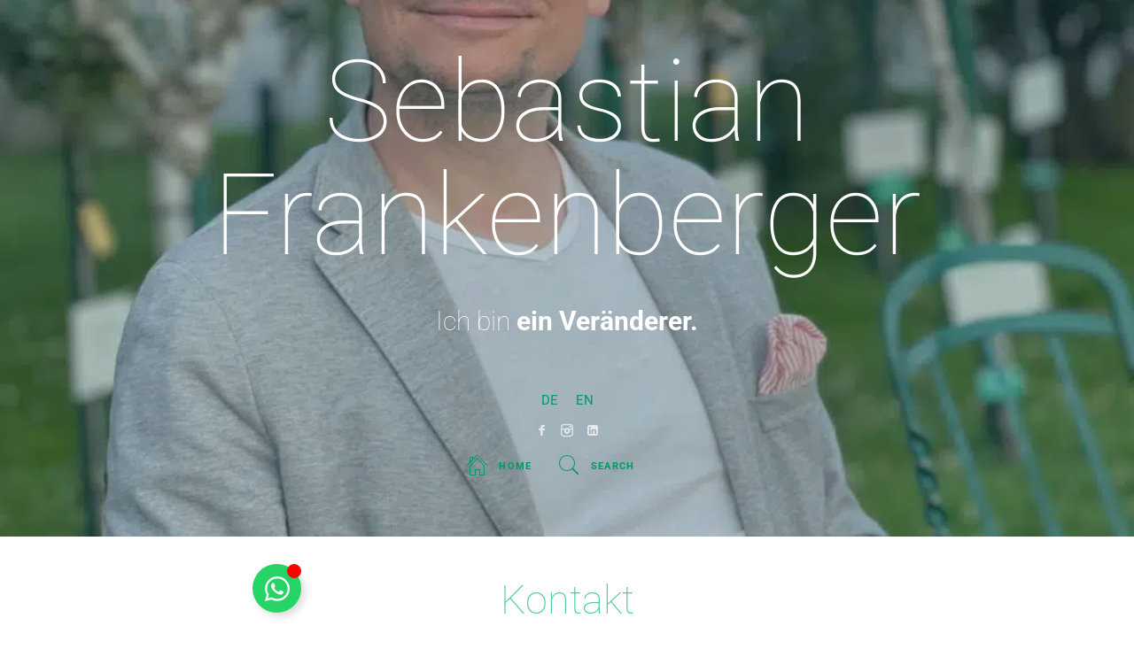

--- FILE ---
content_type: text/html; charset=UTF-8
request_url: https://sfrankenberger.com/kontakt/
body_size: 26760
content:
<!doctype html><html lang="de-DE" class="no-js single-page-layout"><head><script data-no-optimize="1">var litespeed_docref=sessionStorage.getItem("litespeed_docref");litespeed_docref&&(Object.defineProperty(document,"referrer",{get:function(){return litespeed_docref}}),sessionStorage.removeItem("litespeed_docref"));</script> <meta charset="UTF-8"><meta name="viewport" content="width=device-width, initial-scale=1, maximum-scale=1"><meta name='robots' content='index, follow, max-image-preview:large, max-snippet:-1, max-video-preview:-1' /> <script id="cookieyes" type="litespeed/javascript" data-src="https://cdn-cookieyes.com/client_data/f48af5444cd19bd05202fcc6/script.js"></script> <script data-no-defer="1" data-ezscrex="false" data-cfasync="false" data-pagespeed-no-defer data-cookieconsent="ignore">var ctPublicFunctions = {"_ajax_nonce":"c78338ab41","_rest_nonce":"cf11bdb98f","_ajax_url":"\/wp-admin\/admin-ajax.php","_rest_url":"https:\/\/sfrankenberger.com\/wp-json\/","data__cookies_type":"native","data__ajax_type":"admin_ajax","data__bot_detector_enabled":0,"data__frontend_data_log_enabled":1,"cookiePrefix":"","wprocket_detected":false,"host_url":"sfrankenberger.com","text__ee_click_to_select":"Klicke, um die gesamten Daten auszuw\u00e4hlen","text__ee_original_email":"Die vollst\u00e4ndige Adresse lautet","text__ee_got_it":"Verstanden","text__ee_blocked":"Blockiert","text__ee_cannot_connect":"Kann keine Verbindung herstellen","text__ee_cannot_decode":"Kann E-Mail nicht dekodieren. Unbekannter Grund","text__ee_email_decoder":"CleanTalk E-Mail-Decoder","text__ee_wait_for_decoding":"Die Magie ist unterwegs!","text__ee_decoding_process":"Bitte warte einen Moment, w\u00e4hrend wir die Kontaktdaten entschl\u00fcsseln."}</script> <script data-no-defer="1" data-ezscrex="false" data-cfasync="false" data-pagespeed-no-defer data-cookieconsent="ignore">var ctPublic = {"_ajax_nonce":"c78338ab41","settings__forms__check_internal":"0","settings__forms__check_external":"0","settings__forms__force_protection":0,"settings__forms__search_test":"1","settings__forms__wc_add_to_cart":"0","settings__data__bot_detector_enabled":0,"settings__sfw__anti_crawler":0,"blog_home":"https:\/\/sfrankenberger.com\/","pixel__setting":"0","pixel__enabled":false,"pixel__url":null,"data__email_check_before_post":"1","data__email_check_exist_post":0,"data__cookies_type":"native","data__key_is_ok":true,"data__visible_fields_required":true,"wl_brandname":"Anti-Spam by CleanTalk","wl_brandname_short":"CleanTalk","ct_checkjs_key":"0998922ca29b9e5111af694702234b99eec48c7dc0aedc6c718b793bc23e44ba","emailEncoderPassKey":"d7bfa0d84a43fd83f7a4cc13bfd54425","bot_detector_forms_excluded":"W10=","advancedCacheExists":true,"varnishCacheExists":false,"wc_ajax_add_to_cart":false}</script>  <script id="google_gtagjs-js-consent-mode-data-layer" type="litespeed/javascript">window.dataLayer=window.dataLayer||[];function gtag(){dataLayer.push(arguments)}
gtag('consent','default',{"ad_personalization":"denied","ad_storage":"denied","ad_user_data":"denied","analytics_storage":"denied","functionality_storage":"denied","security_storage":"denied","personalization_storage":"denied","region":["AT","BE","BG","CH","CY","CZ","DE","DK","EE","ES","FI","FR","GB","GR","HR","HU","IE","IS","IT","LI","LT","LU","LV","MT","NL","NO","PL","PT","RO","SE","SI","SK"],"wait_for_update":500});window._googlesitekitConsentCategoryMap={"statistics":["analytics_storage"],"marketing":["ad_storage","ad_user_data","ad_personalization"],"functional":["functionality_storage","security_storage"],"preferences":["personalization_storage"]};window._googlesitekitConsents={"ad_personalization":"denied","ad_storage":"denied","ad_user_data":"denied","analytics_storage":"denied","functionality_storage":"denied","security_storage":"denied","personalization_storage":"denied","region":["AT","BE","BG","CH","CY","CZ","DE","DK","EE","ES","FI","FR","GB","GR","HR","HU","IE","IS","IT","LI","LT","LU","LV","MT","NL","NO","PL","PT","RO","SE","SI","SK"],"wait_for_update":500}</script> <meta property="og:title" content="Kontakt"/><meta property="og:description" content="[vc_row][vc_column][vc_column_text] &quot;Nur mit dem gedanklichen Austausch werden wir Diskussionsprozesse anstoßen und etwas verändern. Daher freue ich mich ü"/><meta property="og:image" content="https://sfrankenberger.com/wp-content/uploads/2022/09/IMG_4626.png"/><meta property="og:image:width" content="2560" /><meta property="og:image:height" content="1920" /><meta property="og:image:type" content="image/png" /><meta property="og:type" content="article"/><meta property="og:article:published_time" content="2014-08-15 19:26:55"/><meta property="og:article:modified_time" content="2022-09-25 18:33:47"/><meta property="og:locale" content="de_DE"/><meta name="twitter:card" content="summary"><meta name="twitter:title" content="Kontakt"/><meta name="twitter:description" content="[vc_row][vc_column][vc_column_text] &quot;Nur mit dem gedanklichen Austausch werden wir Diskussionsprozesse anstoßen und etwas verändern. Daher freue ich mich ü"/><meta name="twitter:image" content="https://sfrankenberger.com/wp-content/uploads/2022/09/IMG_4626.png"/><meta name="author" content="Sebastian Frankenberger"/><title>Kontakt - Sebastian Frankenberger</title><link rel="canonical" href="https://sfrankenberger.com/kontakt/" /><meta property="og:url" content="https://sfrankenberger.com/kontakt/" /><meta property="og:site_name" content="Sebastian Frankenberger" /><meta property="article:modified_time" content="2022-09-25T16:33:47+00:00" /><meta name="twitter:label1" content="Geschätzte Lesezeit" /><meta name="twitter:data1" content="1 Minute" /> <script type="application/ld+json" class="yoast-schema-graph">{"@context":"https://schema.org","@graph":[{"@type":"WebPage","@id":"https://sfrankenberger.com/kontakt/","url":"https://sfrankenberger.com/kontakt/","name":"Kontakt - Sebastian Frankenberger","isPartOf":{"@id":"https://sfrankenberger.com/#website"},"datePublished":"2014-08-15T19:26:55+00:00","dateModified":"2022-09-25T16:33:47+00:00","breadcrumb":{"@id":"https://sfrankenberger.com/kontakt/#breadcrumb"},"inLanguage":"de","potentialAction":[{"@type":"ReadAction","target":["https://sfrankenberger.com/kontakt/"]}]},{"@type":"BreadcrumbList","@id":"https://sfrankenberger.com/kontakt/#breadcrumb","itemListElement":[{"@type":"ListItem","position":1,"name":"Home","item":"https://sfrankenberger.com/"},{"@type":"ListItem","position":2,"name":"Kontakt"}]},{"@type":"WebSite","@id":"https://sfrankenberger.com/#website","url":"https://sfrankenberger.com/","name":"Sebastian Frankenberger","description":"Mut zu Veränderungen!","potentialAction":[{"@type":"SearchAction","target":{"@type":"EntryPoint","urlTemplate":"https://sfrankenberger.com/?s={search_term_string}"},"query-input":{"@type":"PropertyValueSpecification","valueRequired":true,"valueName":"search_term_string"}}],"inLanguage":"de"}]}</script> <link rel='dns-prefetch' href='//cdn.elementor.com' /><link rel='dns-prefetch' href='//www.googletagmanager.com' /><link rel='dns-prefetch' href='//fonts.googleapis.com' /><link rel="alternate" type="application/rss+xml" title="Sebastian Frankenberger &raquo; Feed" href="https://sfrankenberger.com/feed/" /><link rel="alternate" type="application/rss+xml" title="Sebastian Frankenberger &raquo; Kommentar-Feed" href="https://sfrankenberger.com/comments/feed/" /><link rel="alternate" title="oEmbed (JSON)" type="application/json+oembed" href="https://sfrankenberger.com/wp-json/oembed/1.0/embed?url=https%3A%2F%2Fsfrankenberger.com%2Fkontakt%2F" /><link rel="alternate" title="oEmbed (XML)" type="text/xml+oembed" href="https://sfrankenberger.com/wp-json/oembed/1.0/embed?url=https%3A%2F%2Fsfrankenberger.com%2Fkontakt%2F&#038;format=xml" /><style id='wp-img-auto-sizes-contain-inline-css' type='text/css'>img:is([sizes=auto i],[sizes^="auto," i]){contain-intrinsic-size:3000px 1500px}
/*# sourceURL=wp-img-auto-sizes-contain-inline-css */</style><style id="litespeed-ccss">:root{--wp--preset--aspect-ratio--square:1;--wp--preset--aspect-ratio--4-3:4/3;--wp--preset--aspect-ratio--3-4:3/4;--wp--preset--aspect-ratio--3-2:3/2;--wp--preset--aspect-ratio--2-3:2/3;--wp--preset--aspect-ratio--16-9:16/9;--wp--preset--aspect-ratio--9-16:9/16;--wp--preset--color--black:#000000;--wp--preset--color--cyan-bluish-gray:#abb8c3;--wp--preset--color--white:#ffffff;--wp--preset--color--pale-pink:#f78da7;--wp--preset--color--vivid-red:#cf2e2e;--wp--preset--color--luminous-vivid-orange:#ff6900;--wp--preset--color--luminous-vivid-amber:#fcb900;--wp--preset--color--light-green-cyan:#7bdcb5;--wp--preset--color--vivid-green-cyan:#00d084;--wp--preset--color--pale-cyan-blue:#8ed1fc;--wp--preset--color--vivid-cyan-blue:#0693e3;--wp--preset--color--vivid-purple:#9b51e0;--wp--preset--gradient--vivid-cyan-blue-to-vivid-purple:linear-gradient(135deg,rgba(6,147,227,1) 0%,rgb(155,81,224) 100%);--wp--preset--gradient--light-green-cyan-to-vivid-green-cyan:linear-gradient(135deg,rgb(122,220,180) 0%,rgb(0,208,130) 100%);--wp--preset--gradient--luminous-vivid-amber-to-luminous-vivid-orange:linear-gradient(135deg,rgba(252,185,0,1) 0%,rgba(255,105,0,1) 100%);--wp--preset--gradient--luminous-vivid-orange-to-vivid-red:linear-gradient(135deg,rgba(255,105,0,1) 0%,rgb(207,46,46) 100%);--wp--preset--gradient--very-light-gray-to-cyan-bluish-gray:linear-gradient(135deg,rgb(238,238,238) 0%,rgb(169,184,195) 100%);--wp--preset--gradient--cool-to-warm-spectrum:linear-gradient(135deg,rgb(74,234,220) 0%,rgb(151,120,209) 20%,rgb(207,42,186) 40%,rgb(238,44,130) 60%,rgb(251,105,98) 80%,rgb(254,248,76) 100%);--wp--preset--gradient--blush-light-purple:linear-gradient(135deg,rgb(255,206,236) 0%,rgb(152,150,240) 100%);--wp--preset--gradient--blush-bordeaux:linear-gradient(135deg,rgb(254,205,165) 0%,rgb(254,45,45) 50%,rgb(107,0,62) 100%);--wp--preset--gradient--luminous-dusk:linear-gradient(135deg,rgb(255,203,112) 0%,rgb(199,81,192) 50%,rgb(65,88,208) 100%);--wp--preset--gradient--pale-ocean:linear-gradient(135deg,rgb(255,245,203) 0%,rgb(182,227,212) 50%,rgb(51,167,181) 100%);--wp--preset--gradient--electric-grass:linear-gradient(135deg,rgb(202,248,128) 0%,rgb(113,206,126) 100%);--wp--preset--gradient--midnight:linear-gradient(135deg,rgb(2,3,129) 0%,rgb(40,116,252) 100%);--wp--preset--font-size--small:13px;--wp--preset--font-size--medium:20px;--wp--preset--font-size--large:36px;--wp--preset--font-size--x-large:42px;--wp--preset--spacing--20:0.44rem;--wp--preset--spacing--30:0.67rem;--wp--preset--spacing--40:1rem;--wp--preset--spacing--50:1.5rem;--wp--preset--spacing--60:2.25rem;--wp--preset--spacing--70:3.38rem;--wp--preset--spacing--80:5.06rem;--wp--preset--shadow--natural:6px 6px 9px rgba(0, 0, 0, 0.2);--wp--preset--shadow--deep:12px 12px 50px rgba(0, 0, 0, 0.4);--wp--preset--shadow--sharp:6px 6px 0px rgba(0, 0, 0, 0.2);--wp--preset--shadow--outlined:6px 6px 0px -3px rgba(255, 255, 255, 1), 6px 6px rgba(0, 0, 0, 1);--wp--preset--shadow--crisp:6px 6px 0px rgba(0, 0, 0, 1)}input[class*=apbct].apbct_special_field,label[id*=apbct_label_id].apbct_special_field{display:none!important}html a.social-link{display:inline-block;padding:0;margin-bottom:-3px;margin:0 .4em .3em 0;text-align:center;font-size:13px;font-family:"fontello";width:40px;line-height:38px;color:inherit;border:1px solid rgb(28 38 43/.1);border-radius:50%}.social-link.facebook:before{content:""}.social-link.linkedin:before{content:""}.social-link.instagram:before{content:""}input[type=submit],button{display:inline-block;position:relative;padding:1.1em 2em;margin-bottom:.25em;font-size:11px;font-weight:700;text-transform:uppercase;line-height:1.2;letter-spacing:.08em;outline:0;border:2px solid #345;color:#345;text-shadow:none;background:none;border-radius:0}button i{display:inline;line-height:1;font-size:16px;font-weight:700;margin-right:.4em;margin-left:-.35em;margin-bottom:-1em;vertical-align:middle}.wpml-ls-legacy-list-horizontal{border:1px solid #fff0;padding:7px;clear:both}.wpml-ls-legacy-list-horizontal>ul{padding:0;margin:0!important;list-style-type:none}.wpml-ls-legacy-list-horizontal .wpml-ls-item{padding:0;margin:0;list-style-type:none;display:inline-block}.wpml-ls-legacy-list-horizontal a{display:block;text-decoration:none;padding:5px 10px 6px;line-height:1}.wpml-ls-legacy-list-horizontal a span{vertical-align:middle}html{font-family:sans-serif;-ms-text-size-adjust:100%;-webkit-text-size-adjust:100%}body{margin:0}article,header,main,nav,section{display:block}a{background-color:#fff0}strong{font-weight:700}h1{font-size:2em;margin:.67em 0}img{border:0}svg:not(:root){overflow:hidden}button,input{color:inherit;font:inherit;margin:0}button{overflow:visible}button{text-transform:none}button,input[type="submit"]{-webkit-appearance:button}button::-moz-focus-inner,input::-moz-focus-inner{border:0;padding:0}input{line-height:normal}*{-webkit-box-sizing:border-box;-moz-box-sizing:border-box;box-sizing:border-box}*:before,*:after{-webkit-box-sizing:border-box;-moz-box-sizing:border-box;box-sizing:border-box}html{font-size:10px}body{font-family:"Helvetica Neue",Helvetica,Arial,sans-serif;font-size:14px;line-height:1.42857143;color:#333;background-color:#fff}input,button{font-family:inherit;font-size:inherit;line-height:inherit}a{color:#428bca;text-decoration:none}img{vertical-align:middle}.hidden{display:none!important}[class^="pe-7s-"]{display:inline-block;font-family:"Pe-icon-7-stroke";speak:none;font-style:normal;font-weight:400;font-variant:normal;text-transform:none;line-height:1;-webkit-font-smoothing:antialiased;-moz-osx-font-smoothing:grayscale}.pe-7s-search:before{content:""}.pe-7s-home:before{content:""}button::-moz-focus-inner{padding:0;border:0}.cd-main{overflow-x:hidden;position:relative}.cd-main::before{display:none;content:"mobile"}.cd-folding-panel{position:fixed;z-index:1000;top:0;left:0;height:100vh;width:100%;visibility:hidden;overflow:hidden}.cd-folding-panel .fold-left,.cd-folding-panel .fold-right{width:100%;height:100vh;overflow:hidden;position:relative;-webkit-perspective:2000px;perspective:2000px}.cd-folding-panel .fold-left::after,.cd-folding-panel .fold-right::after{content:"";position:absolute;top:0;left:0;height:100%;width:100%;-webkit-transform:translateZ(0);-ms-transform:translateZ(0);transform:translateZ(0);-webkit-backface-visibility:hidden;backface-visibility:hidden}.cd-folding-panel .fold-right{-webkit-perspective-origin:0% 50%;perspective-origin:0% 50%}.cd-folding-panel .fold-right::after{-webkit-transform-origin:right center;-ms-transform-origin:right center;transform-origin:right center;-webkit-transform:translateX(-100%) rotateY(-90deg);-ms-transform:translateX(-100%) rotateY(-90deg);transform:translateX(-100%) rotateY(-90deg);background-color:#fff}.cd-folding-panel .fold-left{display:none}.cd-folding-panel .fold-left::after{background-color:#fff}.cd-folding-panel .cd-close{position:absolute;z-index:1;display:inline-block;top:10px;right:16px;height:44px;width:44px;overflow:hidden;text-indent:100%;white-space:nowrap;opacity:0}.cd-folding-panel .cd-close::after,.cd-folding-panel .cd-close::before{content:"";position:absolute;height:1px;width:32px;left:50%;top:50%;background-color:#345;-webkit-backface-visibility:hidden;backface-visibility:hidden}.cd-folding-panel .cd-close::after{-webkit-transform:translateX(-50%) translateY(-50%) rotate(45deg);-ms-transform:translateX(-50%) translateY(-50%) rotate(45deg);transform:translateX(-50%) translateY(-50%) rotate(45deg)}.cd-folding-panel .cd-close::before{-webkit-transform:translateX(-50%) translateY(-50%) rotate(-45deg);-ms-transform:translateX(-50%) translateY(-50%) rotate(-45deg);transform:translateX(-50%) translateY(-50%) rotate(-45deg)}.cd-fold-content{position:absolute;top:0;left:0;height:100%;width:100%;padding:2em;visibility:hidden}@media only screen and (min-width:600px) and (min-height:500px){.cd-folding-panel{width:660px}.cd-fold-content{padding:2em 4em}}@media only screen and (min-width:992px){.cd-main::before{content:"desktop"}.cd-folding-panel{left:50%;right:auto;-webkit-transform:translateX(-50%);-ms-transform:translateX(-50%);transform:translateX(-50%);width:800px}.cd-folding-panel .fold-left,.cd-folding-panel .fold-right{width:50%;float:left;height:100%}.cd-folding-panel .fold-right{-webkit-perspective-origin:0% 50%;perspective-origin:0% 50%}.cd-folding-panel .fold-right::after{-webkit-transform-origin:right center;-ms-transform-origin:right center;transform-origin:right center;-webkit-transform:translateX(-100%) rotateY(-90deg);-ms-transform:translateX(-100%) rotateY(-90deg);transform:translateX(-100%) rotateY(-90deg)}.cd-folding-panel .fold-left{display:block;-webkit-perspective-origin:100% 50%;perspective-origin:100% 50%}.cd-folding-panel .fold-left::after{-webkit-transform-origin:left center;-ms-transform-origin:left center;transform-origin:left center;-webkit-transform:translateX(100%) rotateY(90deg);-ms-transform:translateX(100%) rotateY(90deg);transform:translateX(100%) rotateY(90deg)}}*,*:after,*::before{-webkit-box-sizing:border-box;-moz-box-sizing:border-box;box-sizing:border-box}html{font-size:100%;-webkit-font-smoothing:antialiased}body{font-size:15px;line-height:1.6;-webkit-text-size-adjust:none}a{color:#096;text-decoration:none;outline:none}ul{list-style:square}img{max-width:100%;height:auto}body,input{font-family:"Roboto",sans-serif}h1,h2{font-family:"Roboto";font-weight:400}.nav-menu,input[type=submit],button,label{font-family:"Roboto";font-weight:400}.social-link{font-family:fontello;font-style:normal;font-weight:400;speak:none;display:inline-block;text-decoration:inherit;text-align:center;font-variant:normal;text-transform:none}.site-alert:before,.hentry .entry-header:before{display:inline-block;font-family:"Pe-icon-7-stroke";speak:none;font-style:normal;font-weight:400;font-variant:normal;text-transform:none;line-height:1;-webkit-font-smoothing:antialiased;-moz-osx-font-smoothing:grayscale}h1{font-size:1.8em;margin:.8em 0 .4em 0;line-height:1.2;font-weight:100}h2{font-size:1.2em;margin:1em 0 .6em 0;line-height:1.3;font-weight:100}p{margin:1em 0 1.4em 0;line-height:1.75}ul{margin:.2em 0 1em 0}ul{list-style:disc}label{display:block;font-size:10px;letter-spacing:1px;font-weight:700;margin-bottom:.6em;text-transform:uppercase}::-webkit-input-placeholder{color:rgb(51 68 85/.34)}::-moz-placeholder{color:rgb(51 68 85/.34)}:-ms-input-placeholder{color:rgb(51 68 85/.34)}label input{font-weight:400}input:not([type=submit]):not([type=button]):not([type=file]):not([type=radio]):not([type=checkbox]){padding:1em;width:100%;font-size:.925rem;color:#345;border:2px solid rgb(0 0 0/.07);border-radius:0;background-color:#fff0;-webkit-appearance:none;box-sizing:border-box}.entry-content:before,.entry-content:after{content:" ";display:table}.entry-content:after{clear:both}.site,.site-main{height:100%}.page-layout{position:relative;width:100%;min-height:100%;background-size:cover;background-position:center center}.layout-fixed,.layout-full{width:90%;margin:0 auto;z-index:1;position:relative}.layout-fixed{max-width:700px}.hentry{padding:0 0 2em 0}.entry-header{padding-top:2em}.entry-title{margin:0;text-align:center}.entry-content{margin:1.2em 0 0}.header{position:relative;display:flex;align-items:center;justify-content:center;text-align:center;padding:10%0;background-size:cover;background-position:center;background-color:#000}.header:before{display:block;content:"";position:absolute;top:0;left:0;height:100%;width:100%;background-color:#275363;opacity:.35}.header .site-title{font-size:44px;font-size:10vw;letter-spacing:0;font-weight:100;color:#fff;line-height:1;padding:0;margin:0}.site-description{font-size:12px;color:#fff}.header-wrap>img{display:none}.nav-menu ul{padding:0;margin:0;list-style:none;text-align:center}.nav-menu ul li{display:inline-block;font-size:11px;text-transform:uppercase;font-weight:700}.nav-menu ul i{display:block;margin-bottom:.2em;position:absolute;top:14px;left:-6px;font-size:12px}.nav-menu ul i:before{display:inline-block;font-size:2.4em;line-height:1}.nav-menu a{display:block;padding:1.8em 3em;color:#fff;position:relative;letter-spacing:.12em}.header-search{display:none;padding:0}.search-toggle i:before{display:inline-block;font-size:1.8em}#search-form{position:relative}#search-form #search{outline:0;font-size:1.7em;color:#fff;font-weight:100;padding:1em .4em;max-width:none;text-align:center;border:0}#search-form #search::-webkit-input-placeholder{color:rgb(255 255 255/.5)}#search-form #search::-moz-placeholder{color:rgb(255 255 255/.5)}#search-form #search:-ms-input-placeholder{color:rgb(255 255 255/.5)}#search-submit{font-size:17px;text-shadow:none;color:#fff;border:0;outline:0;padding:0;width:32px;line-height:2.6em;background:#4ECE99;border-radius:0;font-weight:400;margin-bottom:0;vertical-align:middle;display:none}.header .social-link{font-size:14px;height:auto;border:0;line-height:22px;width:25px;margin:0;border-radius:4px;float:none;color:rgb(255 255 255/.7)}.mouse-scroll{display:none;position:absolute;bottom:30px;left:50%;margin-left:-17px;line-height:18px;font-size:13px;font-weight:400;color:#FFF;letter-spacing:2px;margin-top:10%;text-decoration:none;overflow:hidden}.mouse-scroll .mouse{position:relative;display:block;width:30px;height:48px;margin:0 auto 20px;-webkit-box-sizing:border-box;-moz-box-sizing:border-box;box-sizing:border-box;border:2px solid rgb(255 255 255/.64);border-radius:18px}.mouse-scroll .mouse .mouse-movement{position:absolute;display:block;top:29%;left:50%;width:5px;height:6px;margin:-3px 0 0-3px;background:#FFF;border-radius:50%;-webkit-animation:scroll-ani 2.5s linear infinite;-moz-animation:scroll-ani 2.5s linear infinite;animation:scroll-ani 2.5s linear infinite}@-webkit-keyframes scroll-ani{0%{opacity:1;top:29%}15%{opacity:1;top:50%}50%{opacity:0;top:50%}100%{opacity:0;top:29%}}@-moz-keyframes scroll-ani{0%{opacity:1;top:29%}15%{opacity:1;top:50%}50%{opacity:0;top:50%}100%{opacity:0;top:29%}}@keyframes scroll-ani{0%{opacity:1;top:29%}15%{opacity:1;top:50%}50%{opacity:0;top:50%}100%{opacity:0;top:29%}}input[type=submit],button{display:inline-block;position:relative;padding:1.1em 2em;margin-bottom:.25em;font-size:11px;font-weight:700;text-transform:uppercase;line-height:1.2;letter-spacing:.08em;outline:0;border:2px solid #345;color:#345;text-shadow:none;background:none;border-radius:0}.site-alert{display:none;position:fixed;z-index:9900;top:50%;left:50%;margin:-80px 0 0-80px;font-size:6em;line-height:1;padding:.4em .5em;color:rgb(255 255 255/.86);text-shadow:2px 2px 0 rgb(0 0 0/.1);background:rgb(28 38 43/.93)}.site-alert:before{content:""}.site-alert{-webkit-animation:animation 3800ms linear both;animation:animation 3800ms linear both}@-webkit-keyframes animation{0%{-webkit-transform:matrix3d(1,0,0,0,0,1,0,0,0,0,1,0,-1500,0,0,1);transform:matrix3d(1,0,0,0,0,1,0,0,0,0,1,0,-1500,0,0,1)}0.84%{-webkit-transform:matrix3d(1,0,0,0,.621,1,0,0,0,0,1,0,-1033.111,0,0,1);transform:matrix3d(1,0,0,0,.621,1,0,0,0,0,1,0,-1033.111,0,0,1)}1.26%{-webkit-transform:matrix3d(1,0,0,0,.78,1,0,0,0,0,1,0,-848.183,0,0,1);transform:matrix3d(1,0,0,0,.78,1,0,0,0,0,1,0,-848.183,0,0,1)}1.69%{-webkit-transform:matrix3d(1,0,0,0,.829,1,0,0,0,0,1,0,-691.149,0,0,1);transform:matrix3d(1,0,0,0,.829,1,0,0,0,0,1,0,-691.149,0,0,1)}2.53%{-webkit-transform:matrix3d(1,0,0,0,.695,1,0,0,0,0,1,0,-447.926,0,0,1);transform:matrix3d(1,0,0,0,.695,1,0,0,0,0,1,0,-447.926,0,0,1)}3.35%{-webkit-transform:matrix3d(1,0,0,0,.477,1,0,0,0,0,1,0,-284.082,0,0,1);transform:matrix3d(1,0,0,0,.477,1,0,0,0,0,1,0,-284.082,0,0,1)}3.79%{-webkit-transform:matrix3d(1,0,0,0,.367,1,0,0,0,0,1,0,-217.451,0,0,1);transform:matrix3d(1,0,0,0,.367,1,0,0,0,0,1,0,-217.451,0,0,1)}4.98%{-webkit-transform:matrix3d(1,0,0,0,.146,1,0,0,0,0,1,0,-98.808,0,0,1);transform:matrix3d(1,0,0,0,.146,1,0,0,0,0,1,0,-98.808,0,0,1)}5.06%{-webkit-transform:matrix3d(1,0,0,0,.135,1,0,0,0,0,1,0,-93.236,0,0,1);transform:matrix3d(1,0,0,0,.135,1,0,0,0,0,1,0,-93.236,0,0,1)}6.64%{-webkit-transform:matrix3d(1,0,0,0,-.003,1,0,0,0,0,1,0,-22.005,0,0,1);transform:matrix3d(1,0,0,0,-.003,1,0,0,0,0,1,0,-22.005,0,0,1)}7.59%{-webkit-transform:matrix3d(1,0,0,0,-.029,1,0,0,0,0,1,0,-3.641,0,0,1);transform:matrix3d(1,0,0,0,-.029,1,0,0,0,0,1,0,-3.641,0,0,1)}8.27%{-webkit-transform:matrix3d(1,0,0,0,-.033,1,0,0,0,0,1,0,3.324,0,0,1);transform:matrix3d(1,0,0,0,-.033,1,0,0,0,0,1,0,3.324,0,0,1)}10.12%{-webkit-transform:matrix3d(1,0,0,0,-.019,1,0,0,0,0,1,0,8.659,0,0,1);transform:matrix3d(1,0,0,0,-.019,1,0,0,0,0,1,0,8.659,0,0,1)}14.86%{-webkit-transform:matrix3d(1,0,0,0,.002,1,0,0,0,0,1,0,2.645,0,0,1);transform:matrix3d(1,0,0,0,.002,1,0,0,0,0,1,0,2.645,0,0,1)}20.95%{-webkit-transform:matrix3d(1,0,0,0,0,1,0,0,0,0,1,0,.104,0,0,1);transform:matrix3d(1,0,0,0,0,1,0,0,0,0,1,0,.104,0,0,1)}21.05%{-webkit-transform:matrix3d(1,0,0,0,0,1,0,0,0,0,1,0,.096,0,0,1);transform:matrix3d(1,0,0,0,0,1,0,0,0,0,1,0,.096,0,0,1)}21.44%{-webkit-transform:matrix3d(1,0,0,0,0,1,0,0,0,0,1,0,.071,-7.992,0,1);transform:matrix3d(1,0,0,0,0,1,0,0,0,0,1,0,.071,-7.992,0,1)}22%{-webkit-transform:matrix3d(1,0,0,0,0,1,0,0,0,0,1,0,.043,-15.312,0,1);transform:matrix3d(1,0,0,0,0,1,0,0,0,0,1,0,.043,-15.312,0,1)}22.95%{-webkit-transform:matrix3d(1,0,0,0,0,1,0,0,0,0,1,0,.014,-19.275,0,1);transform:matrix3d(1,0,0,0,0,1,0,0,0,0,1,0,.014,-19.275,0,1)}24.13%{-webkit-transform:matrix3d(1,0,0,0,0,1,0,0,0,0,1,0,-.004,-15.606,0,1);transform:matrix3d(1,0,0,0,0,1,0,0,0,0,1,0,-.004,-15.606,0,1)}25.29%{-webkit-transform:matrix3d(1,0,0,0,0,1,0,0,0,0,1,0,-.01,-9.111,0,1);transform:matrix3d(1,0,0,0,0,1,0,0,0,0,1,0,-.01,-9.111,0,1)}25.92%{-webkit-transform:matrix3d(1,0,0,0,0,1,0,0,0,0,1,0,-.01,-5.84,0,1);transform:matrix3d(1,0,0,0,0,1,0,0,0,0,1,0,-.01,-5.84,0,1)}26.32%{-webkit-transform:matrix3d(1,0,0,0,0,1,0,0,0,0,1,0,-.01,-4.058,0,1);transform:matrix3d(1,0,0,0,0,1,0,0,0,0,1,0,-.01,-4.058,0,1)}26.48%{-webkit-transform:matrix3d(1,0,0,0,0,1,0,0,0,0,1,0,-.01,-3.395,0,1);transform:matrix3d(1,0,0,0,0,1,0,0,0,0,1,0,-.01,-3.395,0,1)}27.64%{-webkit-transform:matrix3d(1,0,0,0,0,1,0,0,0,0,1,0,-.008,-.013,0,1);transform:matrix3d(1,0,0,0,0,1,0,0,0,0,1,0,-.008,-.013,0,1)}29.53%{-webkit-transform:matrix3d(1,0,0,0,0,1,0,0,0,0,1,0,-.005,-1.622,0,1);transform:matrix3d(1,0,0,0,0,1,0,0,0,0,1,0,-.005,-1.622,0,1)}34.22%{-webkit-transform:matrix3d(1,0,0,0,0,1,0,0,0,0,1,0,-.001,-.002,0,1);transform:matrix3d(1,0,0,0,0,1,0,0,0,0,1,0,-.001,-.002,0,1)}36.12%{-webkit-transform:matrix3d(1,0,0,0,0,1,0,0,0,0,1,0,0,-.137,0,1);transform:matrix3d(1,0,0,0,0,1,0,0,0,0,1,0,0,-.137,0,1)}39.47%{-webkit-transform:matrix3d(1,0,0,0,0,1,0,0,0,0,1,0,0,-.029,0,1);transform:matrix3d(1,0,0,0,0,1,0,0,0,0,1,0,0,-.029,0,1)}40.81%{-webkit-transform:matrix3d(1,0,0,0,0,1,0,0,0,0,1,0,0,0,0,1);transform:matrix3d(1,0,0,0,0,1,0,0,0,0,1,0,0,0,0,1)}42.71%{-webkit-transform:matrix3d(1,0,0,0,0,1,0,0,0,0,1,0,0,-.011,0,1);transform:matrix3d(1,0,0,0,0,1,0,0,0,0,1,0,0,-.011,0,1)}45.95%{-webkit-transform:matrix3d(1,0,0,0,0,1,0,0,0,0,1,0,0,-.003,0,1);transform:matrix3d(1,0,0,0,0,1,0,0,0,0,1,0,0,-.003,0,1)}46.05%{-webkit-transform:matrix3d(1,0,0,0,0,1,0,0,0,0,1,0,0,-.002,0,1);transform:matrix3d(1,0,0,0,0,1,0,0,0,0,1,0,0,-.002,0,1)}47.19%{-webkit-transform:matrix3d(1,0,0,0,.375,1,0,0,0,0,1,0,0,0,0,1);transform:matrix3d(1,0,0,0,.375,1,0,0,0,0,1,0,0,0,0,1)}47.27%{-webkit-transform:matrix3d(1,0,0,0,.402,1,0,0,0,0,1,0,0,0,0,1);transform:matrix3d(1,0,0,0,.402,1,0,0,0,0,1,0,0,0,0,1)}47.37%{-webkit-transform:matrix3d(1,0,0,0,.434,1,0,0,0,0,1,0,0,0,0,1);transform:matrix3d(1,0,0,0,.434,1,0,0,0,0,1,0,0,0,0,1)}48.32%{-webkit-transform:matrix3d(1,0,0,0,.704,1,0,0,0,0,1,0,334.897,0,0,1);transform:matrix3d(1,0,0,0,.704,1,0,0,0,0,1,0,334.897,0,0,1)}49.45%{-webkit-transform:matrix3d(1,0,0,0,.903,1,0,0,0,0,1,0,714.76,0,0,1);transform:matrix3d(1,0,0,0,.903,1,0,0,0,0,1,0,714.76,0,0,1)}49.63%{-webkit-transform:matrix3d(1,0,0,0,.921,1,0,0,0,0,1,0,771.405,0,0,1);transform:matrix3d(1,0,0,0,.921,1,0,0,0,0,1,0,771.405,0,0,1)}50.58%{-webkit-transform:matrix3d(1,0,0,0,.957,1,0,0,0,0,1,0,1036.886,0,0,1);transform:matrix3d(1,0,0,0,.957,1,0,0,0,0,1,0,1036.886,0,0,1)}51.9%{-webkit-transform:matrix3d(1,0,0,0,.922,1,0,0,0,0,1,0,1317.879,0,0,1);transform:matrix3d(1,0,0,0,.922,1,0,0,0,0,1,0,1317.879,0,0,1)}53.51%{-webkit-transform:matrix3d(1,0,0,0,.864,1,0,0,0,0,1,0,1528.299,0,0,1);transform:matrix3d(1,0,0,0,.864,1,0,0,0,0,1,0,1528.299,0,0,1)}54.16%{-webkit-transform:matrix3d(1,0,0,0,.849,1,0,0,0,0,1,0,1578.415,0,0,1);transform:matrix3d(1,0,0,0,.849,1,0,0,0,0,1,0,1578.415,0,0,1)}56.43%{-webkit-transform:matrix3d(1,0,0,0,.832,1,0,0,0,0,1,0,1640.002,0,0,1);transform:matrix3d(1,0,0,0,.832,1,0,0,0,0,1,0,1640.002,0,0,1)}56.43%{-webkit-transform:matrix3d(1,0,0,0,.832,1,0,0,0,0,1,0,1640.002,0,0,1);transform:matrix3d(1,0,0,0,.832,1,0,0,0,0,1,0,1640.002,0,0,1)}62.28%{-webkit-transform:matrix3d(1,0,0,0,.84,1,0,0,0,0,1,0,1530.939,0,0,1);transform:matrix3d(1,0,0,0,.84,1,0,0,0,0,1,0,1530.939,0,0,1)}62.28%{-webkit-transform:matrix3d(1,0,0,0,.84,1,0,0,0,0,1,0,1530.917,0,0,1);transform:matrix3d(1,0,0,0,.84,1,0,0,0,0,1,0,1530.917,0,0,1)}68.13%{-webkit-transform:matrix3d(1,0,0,0,.839,1,0,0,0,0,1,0,1490.654,0,0,1);transform:matrix3d(1,0,0,0,.839,1,0,0,0,0,1,0,1490.654,0,0,1)}68.15%{-webkit-transform:matrix3d(1,0,0,0,.839,1,0,0,0,0,1,0,1490.654,0,0,1);transform:matrix3d(1,0,0,0,.839,1,0,0,0,0,1,0,1490.654,0,0,1)}72.37%{-webkit-transform:matrix3d(1,0,0,0,.839,1,0,0,0,0,1,0,1495.816,0,0,1);transform:matrix3d(1,0,0,0,.839,1,0,0,0,0,1,0,1495.816,0,0,1)}79.82%{-webkit-transform:matrix3d(1,0,0,0,.839,1,0,0,0,0,1,0,1500.624,0,0,1);transform:matrix3d(1,0,0,0,.839,1,0,0,0,0,1,0,1500.624,0,0,1)}91.57%{-webkit-transform:matrix3d(1,0,0,0,.839,1,0,0,0,0,1,0,1499.958,0,0,1);transform:matrix3d(1,0,0,0,.839,1,0,0,0,0,1,0,1499.958,0,0,1)}100%{-webkit-transform:matrix3d(1,0,0,0,.839,1,0,0,0,0,1,0,1500,0,0,1);transform:matrix3d(1,0,0,0,.839,1,0,0,0,0,1,0,1500,0,0,1)}}@keyframes animation{0%{-webkit-transform:matrix3d(1,0,0,0,0,1,0,0,0,0,1,0,-1500,0,0,1);transform:matrix3d(1,0,0,0,0,1,0,0,0,0,1,0,-1500,0,0,1)}0.84%{-webkit-transform:matrix3d(1,0,0,0,.621,1,0,0,0,0,1,0,-1033.111,0,0,1);transform:matrix3d(1,0,0,0,.621,1,0,0,0,0,1,0,-1033.111,0,0,1)}1.26%{-webkit-transform:matrix3d(1,0,0,0,.78,1,0,0,0,0,1,0,-848.183,0,0,1);transform:matrix3d(1,0,0,0,.78,1,0,0,0,0,1,0,-848.183,0,0,1)}1.69%{-webkit-transform:matrix3d(1,0,0,0,.829,1,0,0,0,0,1,0,-691.149,0,0,1);transform:matrix3d(1,0,0,0,.829,1,0,0,0,0,1,0,-691.149,0,0,1)}2.53%{-webkit-transform:matrix3d(1,0,0,0,.695,1,0,0,0,0,1,0,-447.926,0,0,1);transform:matrix3d(1,0,0,0,.695,1,0,0,0,0,1,0,-447.926,0,0,1)}3.35%{-webkit-transform:matrix3d(1,0,0,0,.477,1,0,0,0,0,1,0,-284.082,0,0,1);transform:matrix3d(1,0,0,0,.477,1,0,0,0,0,1,0,-284.082,0,0,1)}3.79%{-webkit-transform:matrix3d(1,0,0,0,.367,1,0,0,0,0,1,0,-217.451,0,0,1);transform:matrix3d(1,0,0,0,.367,1,0,0,0,0,1,0,-217.451,0,0,1)}4.98%{-webkit-transform:matrix3d(1,0,0,0,.146,1,0,0,0,0,1,0,-98.808,0,0,1);transform:matrix3d(1,0,0,0,.146,1,0,0,0,0,1,0,-98.808,0,0,1)}5.06%{-webkit-transform:matrix3d(1,0,0,0,.135,1,0,0,0,0,1,0,-93.236,0,0,1);transform:matrix3d(1,0,0,0,.135,1,0,0,0,0,1,0,-93.236,0,0,1)}6.64%{-webkit-transform:matrix3d(1,0,0,0,-.003,1,0,0,0,0,1,0,-22.005,0,0,1);transform:matrix3d(1,0,0,0,-.003,1,0,0,0,0,1,0,-22.005,0,0,1)}7.59%{-webkit-transform:matrix3d(1,0,0,0,-.029,1,0,0,0,0,1,0,-3.641,0,0,1);transform:matrix3d(1,0,0,0,-.029,1,0,0,0,0,1,0,-3.641,0,0,1)}8.27%{-webkit-transform:matrix3d(1,0,0,0,-.033,1,0,0,0,0,1,0,3.324,0,0,1);transform:matrix3d(1,0,0,0,-.033,1,0,0,0,0,1,0,3.324,0,0,1)}10.12%{-webkit-transform:matrix3d(1,0,0,0,-.019,1,0,0,0,0,1,0,8.659,0,0,1);transform:matrix3d(1,0,0,0,-.019,1,0,0,0,0,1,0,8.659,0,0,1)}14.86%{-webkit-transform:matrix3d(1,0,0,0,.002,1,0,0,0,0,1,0,2.645,0,0,1);transform:matrix3d(1,0,0,0,.002,1,0,0,0,0,1,0,2.645,0,0,1)}20.95%{-webkit-transform:matrix3d(1,0,0,0,0,1,0,0,0,0,1,0,.104,0,0,1);transform:matrix3d(1,0,0,0,0,1,0,0,0,0,1,0,.104,0,0,1)}21.05%{-webkit-transform:matrix3d(1,0,0,0,0,1,0,0,0,0,1,0,.096,0,0,1);transform:matrix3d(1,0,0,0,0,1,0,0,0,0,1,0,.096,0,0,1)}21.44%{-webkit-transform:matrix3d(1,0,0,0,0,1,0,0,0,0,1,0,.071,-7.992,0,1);transform:matrix3d(1,0,0,0,0,1,0,0,0,0,1,0,.071,-7.992,0,1)}22%{-webkit-transform:matrix3d(1,0,0,0,0,1,0,0,0,0,1,0,.043,-15.312,0,1);transform:matrix3d(1,0,0,0,0,1,0,0,0,0,1,0,.043,-15.312,0,1)}22.95%{-webkit-transform:matrix3d(1,0,0,0,0,1,0,0,0,0,1,0,.014,-19.275,0,1);transform:matrix3d(1,0,0,0,0,1,0,0,0,0,1,0,.014,-19.275,0,1)}24.13%{-webkit-transform:matrix3d(1,0,0,0,0,1,0,0,0,0,1,0,-.004,-15.606,0,1);transform:matrix3d(1,0,0,0,0,1,0,0,0,0,1,0,-.004,-15.606,0,1)}25.29%{-webkit-transform:matrix3d(1,0,0,0,0,1,0,0,0,0,1,0,-.01,-9.111,0,1);transform:matrix3d(1,0,0,0,0,1,0,0,0,0,1,0,-.01,-9.111,0,1)}25.92%{-webkit-transform:matrix3d(1,0,0,0,0,1,0,0,0,0,1,0,-.01,-5.84,0,1);transform:matrix3d(1,0,0,0,0,1,0,0,0,0,1,0,-.01,-5.84,0,1)}26.32%{-webkit-transform:matrix3d(1,0,0,0,0,1,0,0,0,0,1,0,-.01,-4.058,0,1);transform:matrix3d(1,0,0,0,0,1,0,0,0,0,1,0,-.01,-4.058,0,1)}26.48%{-webkit-transform:matrix3d(1,0,0,0,0,1,0,0,0,0,1,0,-.01,-3.395,0,1);transform:matrix3d(1,0,0,0,0,1,0,0,0,0,1,0,-.01,-3.395,0,1)}27.64%{-webkit-transform:matrix3d(1,0,0,0,0,1,0,0,0,0,1,0,-.008,-.013,0,1);transform:matrix3d(1,0,0,0,0,1,0,0,0,0,1,0,-.008,-.013,0,1)}29.53%{-webkit-transform:matrix3d(1,0,0,0,0,1,0,0,0,0,1,0,-.005,-1.622,0,1);transform:matrix3d(1,0,0,0,0,1,0,0,0,0,1,0,-.005,-1.622,0,1)}34.22%{-webkit-transform:matrix3d(1,0,0,0,0,1,0,0,0,0,1,0,-.001,-.002,0,1);transform:matrix3d(1,0,0,0,0,1,0,0,0,0,1,0,-.001,-.002,0,1)}36.12%{-webkit-transform:matrix3d(1,0,0,0,0,1,0,0,0,0,1,0,0,-.137,0,1);transform:matrix3d(1,0,0,0,0,1,0,0,0,0,1,0,0,-.137,0,1)}39.47%{-webkit-transform:matrix3d(1,0,0,0,0,1,0,0,0,0,1,0,0,-.029,0,1);transform:matrix3d(1,0,0,0,0,1,0,0,0,0,1,0,0,-.029,0,1)}40.81%{-webkit-transform:matrix3d(1,0,0,0,0,1,0,0,0,0,1,0,0,0,0,1);transform:matrix3d(1,0,0,0,0,1,0,0,0,0,1,0,0,0,0,1)}42.71%{-webkit-transform:matrix3d(1,0,0,0,0,1,0,0,0,0,1,0,0,-.011,0,1);transform:matrix3d(1,0,0,0,0,1,0,0,0,0,1,0,0,-.011,0,1)}45.95%{-webkit-transform:matrix3d(1,0,0,0,0,1,0,0,0,0,1,0,0,-.003,0,1);transform:matrix3d(1,0,0,0,0,1,0,0,0,0,1,0,0,-.003,0,1)}46.05%{-webkit-transform:matrix3d(1,0,0,0,0,1,0,0,0,0,1,0,0,-.002,0,1);transform:matrix3d(1,0,0,0,0,1,0,0,0,0,1,0,0,-.002,0,1)}47.19%{-webkit-transform:matrix3d(1,0,0,0,.375,1,0,0,0,0,1,0,0,0,0,1);transform:matrix3d(1,0,0,0,.375,1,0,0,0,0,1,0,0,0,0,1)}47.27%{-webkit-transform:matrix3d(1,0,0,0,.402,1,0,0,0,0,1,0,0,0,0,1);transform:matrix3d(1,0,0,0,.402,1,0,0,0,0,1,0,0,0,0,1)}47.37%{-webkit-transform:matrix3d(1,0,0,0,.434,1,0,0,0,0,1,0,0,0,0,1);transform:matrix3d(1,0,0,0,.434,1,0,0,0,0,1,0,0,0,0,1)}48.32%{-webkit-transform:matrix3d(1,0,0,0,.704,1,0,0,0,0,1,0,334.897,0,0,1);transform:matrix3d(1,0,0,0,.704,1,0,0,0,0,1,0,334.897,0,0,1)}49.45%{-webkit-transform:matrix3d(1,0,0,0,.903,1,0,0,0,0,1,0,714.76,0,0,1);transform:matrix3d(1,0,0,0,.903,1,0,0,0,0,1,0,714.76,0,0,1)}49.63%{-webkit-transform:matrix3d(1,0,0,0,.921,1,0,0,0,0,1,0,771.405,0,0,1);transform:matrix3d(1,0,0,0,.921,1,0,0,0,0,1,0,771.405,0,0,1)}50.58%{-webkit-transform:matrix3d(1,0,0,0,.957,1,0,0,0,0,1,0,1036.886,0,0,1);transform:matrix3d(1,0,0,0,.957,1,0,0,0,0,1,0,1036.886,0,0,1)}51.9%{-webkit-transform:matrix3d(1,0,0,0,.922,1,0,0,0,0,1,0,1317.879,0,0,1);transform:matrix3d(1,0,0,0,.922,1,0,0,0,0,1,0,1317.879,0,0,1)}53.51%{-webkit-transform:matrix3d(1,0,0,0,.864,1,0,0,0,0,1,0,1528.299,0,0,1);transform:matrix3d(1,0,0,0,.864,1,0,0,0,0,1,0,1528.299,0,0,1)}54.16%{-webkit-transform:matrix3d(1,0,0,0,.849,1,0,0,0,0,1,0,1578.415,0,0,1);transform:matrix3d(1,0,0,0,.849,1,0,0,0,0,1,0,1578.415,0,0,1)}56.43%{-webkit-transform:matrix3d(1,0,0,0,.832,1,0,0,0,0,1,0,1640.002,0,0,1);transform:matrix3d(1,0,0,0,.832,1,0,0,0,0,1,0,1640.002,0,0,1)}56.43%{-webkit-transform:matrix3d(1,0,0,0,.832,1,0,0,0,0,1,0,1640.002,0,0,1);transform:matrix3d(1,0,0,0,.832,1,0,0,0,0,1,0,1640.002,0,0,1)}62.28%{-webkit-transform:matrix3d(1,0,0,0,.84,1,0,0,0,0,1,0,1530.939,0,0,1);transform:matrix3d(1,0,0,0,.84,1,0,0,0,0,1,0,1530.939,0,0,1)}62.28%{-webkit-transform:matrix3d(1,0,0,0,.84,1,0,0,0,0,1,0,1530.917,0,0,1);transform:matrix3d(1,0,0,0,.84,1,0,0,0,0,1,0,1530.917,0,0,1)}68.13%{-webkit-transform:matrix3d(1,0,0,0,.839,1,0,0,0,0,1,0,1490.654,0,0,1);transform:matrix3d(1,0,0,0,.839,1,0,0,0,0,1,0,1490.654,0,0,1)}68.15%{-webkit-transform:matrix3d(1,0,0,0,.839,1,0,0,0,0,1,0,1490.654,0,0,1);transform:matrix3d(1,0,0,0,.839,1,0,0,0,0,1,0,1490.654,0,0,1)}72.37%{-webkit-transform:matrix3d(1,0,0,0,.839,1,0,0,0,0,1,0,1495.816,0,0,1);transform:matrix3d(1,0,0,0,.839,1,0,0,0,0,1,0,1495.816,0,0,1)}79.82%{-webkit-transform:matrix3d(1,0,0,0,.839,1,0,0,0,0,1,0,1500.624,0,0,1);transform:matrix3d(1,0,0,0,.839,1,0,0,0,0,1,0,1500.624,0,0,1)}91.57%{-webkit-transform:matrix3d(1,0,0,0,.839,1,0,0,0,0,1,0,1499.958,0,0,1);transform:matrix3d(1,0,0,0,.839,1,0,0,0,0,1,0,1499.958,0,0,1)}100%{-webkit-transform:matrix3d(1,0,0,0,.839,1,0,0,0,0,1,0,1500,0,0,1);transform:matrix3d(1,0,0,0,.839,1,0,0,0,0,1,0,1500,0,0,1)}}.hentry .entry-header:before{font-size:28px;color:#DCDFE2;display:block;text-align:center;padding-bottom:.3em}.p-overlay{display:none;z-index:1001;width:100%;min-height:100%;background:#fff;position:fixed;top:0;left:0;bottom:0;right:0;overflow:auto;-webkit-overflow-scrolling:touch;-webkit-animation-duration:.5s;animation-duration:.5s;-webkit-animation-fill-mode:both;animation-fill-mode:both}p:empty{display:none}body{color:#345}a{color:#4ECE99}.header:before{background-color:#275363}@media screen and (min-width:768px){.cd-folding-panel *::-webkit-scrollbar{width:8px}.cd-folding-panel *::-webkit-scrollbar-thumb{border-radius:4px;background-color:rgb(28 38 43/.25)}h1{font-size:3em}h2{font-size:2em}input:not([type=submit]):not([type=button]):not([type=file]):not([type=radio]):not([type=checkbox]){max-width:360px}.site-title{display:block;position:static;width:auto;line-height:1.2;text-align:center;padding:.8em}.site-description{font-size:22px;font-weight:100}.hentry{padding:0 0 4em 0}.entry-header{padding-top:3em}.entry-content{margin-top:2em}}@media screen and (min-width:992px){.header{padding:4%0}.site-description{font-size:30px}}.elementor-screen-only{height:1px;margin:-1px;overflow:hidden;padding:0;position:absolute;top:-10000em;width:1px;clip:rect(0,0,0,0);border:0}.elementor *,.elementor :after,.elementor :before{box-sizing:border-box}.elementor a{box-shadow:none;text-decoration:none}.elementor img{border:none;border-radius:0;box-shadow:none;height:auto;max-width:100%}.elementor-element{--flex-direction:initial;--flex-wrap:initial;--justify-content:initial;--align-items:initial;--align-content:initial;--gap:initial;--flex-basis:initial;--flex-grow:initial;--flex-shrink:initial;--order:initial;--align-self:initial;align-self:var(--align-self);flex-basis:var(--flex-basis);flex-grow:var(--flex-grow);flex-shrink:var(--flex-shrink);order:var(--order)}.elementor-element:where(.e-con-full,.elementor-widget){align-content:var(--align-content);align-items:var(--align-items);flex-direction:var(--flex-direction);flex-wrap:var(--flex-wrap);gap:var(--row-gap) var(--column-gap);justify-content:var(--justify-content)}:root{--page-title-display:block}h1.entry-title{display:var(--page-title-display)}.elementor-section{position:relative}.elementor-section .elementor-container{display:flex;margin-left:auto;margin-right:auto;position:relative}@media (max-width:1024px){.elementor-section .elementor-container{flex-wrap:wrap}}.elementor-section.elementor-section-boxed>.elementor-container{max-width:1140px}.elementor-widget-wrap{align-content:flex-start;flex-wrap:wrap;position:relative;width:100%}.elementor:not(.elementor-bc-flex-widget) .elementor-widget-wrap{display:flex}.elementor-widget-wrap>.elementor-element{width:100%}.elementor-widget{position:relative}.elementor-column{display:flex;min-height:1px;position:relative}.elementor-column-gap-default>.elementor-column>.elementor-element-populated{padding:10px}@media (min-width:768px){.elementor-column.elementor-col-100{width:100%}}@media (max-width:767px){.elementor-column{width:100%}}@media (prefers-reduced-motion:no-preference){html{scroll-behavior:smooth}}.animated{animation-duration:1.25s}@media (prefers-reduced-motion:reduce){.animated{animation:none}}[class^=eicon]{display:inline-block;font-family:eicons;font-size:inherit;font-weight:400;font-style:normal;font-variant:normal;line-height:1;text-rendering:auto;-webkit-font-smoothing:antialiased;-moz-osx-font-smoothing:grayscale}.eicon-close:before{content:""}.e-contact-buttons{--e-contact-buttons-chat-box-width:360px;--e-contact-buttons-size-small:55px;--e-contact-buttons-size-medium:65px;--e-contact-buttons-size-large:75px;--e-contact-buttons-svg-size-small:32px;--e-contact-buttons-svg-size-medium:38px;--e-contact-buttons-svg-size-large:42px;--e-contact-buttons-profile-image-size-small:65px;--e-contact-buttons-profile-image-size-medium:75px;--e-contact-buttons-profile-image-size-large:85px;--e-contact-buttons-dot:red;--e-contact-buttons-dot-size:16px;--e-contact-buttons-profile-dot-bg:#39aa59;--e-contact-buttons-border-radius:20px;--e-contact-button-chat-button-animation-delay:0;--e-contact-buttons-icon-size-small:45px;--e-contact-buttons-icon-size-medium:50px;--e-contact-buttons-icon-size-large:55px;--e-contact-buttons-contact-gap:15px;--e-contact-buttons-horizontal-offset:25px;--e-contact-buttons-vertical-offset:25px;--e-contact-buttons-box-shadow:4px 4px 10px 0px rgba(0,0,0,.15);--e-contact-buttons-drop-shadow:drop-shadow(4px 4px 10px rgba(0,0,0,.15));--e-contact-buttons-button-bg:#467ff7;--e-contact-buttons-button-bg-hover:#1c2448;--e-contact-buttons-button-icon:#fff;--e-contact-buttons-button-icon-hover:#fff;--e-contact-buttons-top-bar-bg:#1c2448;--e-contact-buttons-top-bar-title:#fff;--e-contact-buttons-top-bar-subtitle:#fff;--e-contact-buttons-close-button-color:#fff;--e-contact-buttons-active-button-bg:#fff;--e-contact-buttons-message-bubble-name:#000;--e-contact-buttons-message-bubble-body:#000;--e-contact-buttons-message-bubble-time:#000;--e-contact-buttons-message-bubble-bubble-bg:#fff;--e-contact-buttons-message-bubble-chat-bg:#c8d5dc;--e-contact-buttons-send-button-icon:#fff;--e-contact-buttons-send-button-bg:#467ff7;--e-contact-buttons-send-button-icon-hover:#fff;--e-contact-buttons-send-button-bg-hover:#1c2448;--e-contact-buttons-chat-box-bg:#fff;--e-contact-buttons-contact-button-icon:#fff;--e-contact-buttons-contact-button-icon-hover:#fff;--e-contact-buttons-contact-button-bg:#467ff7;--e-contact-buttons-contact-button-bg-hover:#1c2448;--e-contact-buttons-tooltip-text:#1c2448;--e-contact-buttons-tooltip-bg:#fff;--e-contact-buttons-contact-title-text-color:#1c2448;--e-contact-buttons-contact-description-text-color:#1c2448;display:flex;flex-direction:column;gap:20px;position:fixed;width:var(--e-contact-buttons-chat-box-width);z-index:10000}@media (max-width:767px){.e-contact-buttons{inset-inline-end:0;width:90vw}}.e-contact-buttons.has-h-alignment-end{align-items:flex-end;inset-inline-end:var(--e-contact-buttons-horizontal-offset);justify-content:flex-end}.e-contact-buttons.has-h-alignment-end .e-contact-buttons__chat-button-container{inset-inline-end:var(--e-contact-buttons-horizontal-offset);justify-content:flex-end;padding-inline-end:20px}@media (max-width:767px){.e-contact-buttons.has-h-alignment-end .e-contact-buttons__chat-button-container{inset-inline-end:unset}}.e-contact-buttons.has-v-alignment-bottom{bottom:var(--e-contact-buttons-vertical-offset)}.e-contact-buttons.has-platform-whatsapp{--e-contact-buttons-button-bg:#25d366;--e-contact-buttons-button-bg-hover:#075e54;--e-contact-buttons-button-icon:#fff;--e-contact-buttons-button-icon-hover:#fff;--e-contact-buttons-top-bar-bg:#075e54;--e-contact-buttons-top-bar-title:#fff;--e-contact-buttons-top-bar-subtitle:#fff;--e-contact-buttons-close-button-color:#fff;--e-contact-buttons-message-bubble-body:#000;--e-contact-buttons-message-bubble-time:#000;--e-contact-buttons-message-bubble-name:#000;--e-contact-buttons-message-bubble-bubble-bg:#fff;--e-contact-buttons-message-bubble-chat-bg:#ece5dd;--e-contact-buttons-send-button-icon:#fff;--e-contact-buttons-send-button-bg:#25d366;--e-contact-buttons-send-button-icon-hover:#fff;--e-contact-buttons-send-button-bg-hover:#075e54;--e-contact-buttons-chat-box-bg:#fff}.e-contact-buttons.has-corners-rounded{--e-contact-buttons-border-radius:20px}.e-contact-buttons:not(.has-animations) .e-contact-buttons__content-wrapper.hidden{display:none}.e-contact-buttons__chat-button-shadow,.e-contact-buttons__content{box-shadow:var(--e-contact-buttons-box-shadow)}.e-contact-buttons__content{border-radius:var(--e-contact-buttons-border-radius);font-family:var(--e-global-typography-text-font-family,"Poppins"),Sans-serif;overflow:hidden}.e-contact-buttons__top-bar{align-items:center;background-color:var(--e-contact-buttons-top-bar-bg);display:flex;gap:20px;padding:20px;position:relative}.e-contact-buttons__top-bar-title{color:var(--e-contact-buttons-top-bar-title);font-size:24px;font-weight:700;margin-block-end:0}.e-contact-buttons__profile-image{align-items:center;display:flex;position:relative}.e-contact-buttons__profile-image img{border-radius:50%;-o-object-fit:cover;object-fit:cover}.e-contact-buttons__profile-image.has-size-medium img{height:var(--e-contact-buttons-profile-image-size-medium);width:var(--e-contact-buttons-profile-image-size-medium)}.e-contact-buttons__profile-image.has-dot:after{background-color:var(--e-contact-buttons-profile-dot-bg);border:3px solid var(--e-contact-buttons-top-bar-bg);border-radius:50%;bottom:5px;content:"";height:20px;position:absolute;right:0;width:20px}.e-contact-buttons__close-button,.e-contact-buttons__close-button[type=button]{background:none;border:0;color:var(--e-contact-buttons-close-button-color);inset-inline-end:20px;padding:0;position:absolute;top:20px}.e-contact-buttons__chat-button-container{display:flex;max-width:-moz-max-content;max-width:max-content}@media (max-width:767px){.e-contact-buttons__chat-button-container{position:relative}}.e-contact-buttons__chat-button,.e-contact-buttons__chat-button[type=button]{align-items:center;background-color:var(--e-contact-buttons-button-bg);border:0;border-radius:50%;color:var(--e-contact-buttons-button-icon);display:flex;justify-content:center;padding:0;position:relative}.e-contact-buttons__chat-button svg,.e-contact-buttons__chat-button[type=button] svg{fill:var(--e-contact-buttons-button-icon)}.e-contact-buttons__chat-button.has-dot:after,.e-contact-buttons__chat-button[type=button].has-dot:after{background-color:var(--e-contact-buttons-dot);border-radius:50%;content:"";height:var(--e-contact-buttons-dot-size);position:absolute;right:0;top:0;width:var(--e-contact-buttons-dot-size)}.e-contact-buttons__chat-button.has-size-small,.e-contact-buttons__chat-button[type=button].has-size-small{height:var(--e-contact-buttons-size-small);width:var(--e-contact-buttons-size-small)}.e-contact-buttons__chat-button.has-size-small svg,.e-contact-buttons__chat-button[type=button].has-size-small svg{height:var(--e-contact-buttons-svg-size-small);width:var(--e-contact-buttons-svg-size-small)}.e-contact-buttons__chat-button.has-entrance-animation-duration-normal,.e-contact-buttons__chat-button[type=button].has-entrance-animation-duration-normal{animation-duration:1s}.e-contact-buttons__message-bubble{background-color:var(--e-contact-buttons-message-bubble-chat-bg);padding:25px 20px;padding-inline-start:40px}.e-contact-buttons__message-bubble.has-typing-animation .e-contact-buttons__bubble-container{height:0;opacity:0;visibility:hidden}.e-contact-buttons__bubble{background-color:var(--e-contact-buttons-message-bubble-bubble-bg);border-radius:15px;padding:20px;position:relative}.e-contact-buttons__bubble:after{border-block-end-color:#fff0;border-block-end-width:40px;border-block-start-color:#fff0;border-block-start-width:0;border-inline-end-color:var(--e-contact-buttons-message-bubble-bubble-bg);border-inline-end-width:40px;border-inline-start-color:#fff0;border-inline-start-width:0;border-style:solid;content:"";height:0;inset-inline-start:-20px;position:absolute;top:0;width:0}.e-contact-buttons__message-bubble-name{color:var(--e-contact-buttons-message-bubble-name);font-size:20px;font-weight:600;line-height:25px;margin-block-end:8px}.e-contact-buttons__message-bubble-body{color:var(--e-contact-buttons-message-bubble-body);font-size:20px;line-height:25px;margin-block-end:8px}.e-contact-buttons__message-bubble-time{color:var(--e-contact-buttons-message-bubble-time);font-size:20px;font-weight:600;line-height:25px;margin-block-end:0;text-align:end}.e-contact-buttons__dots-container{background-color:var(--e-contact-buttons-message-bubble-bubble-bg);border-radius:15px;display:inline-flex;padding:10px 12px}.e-contact-buttons__dot{animation:e-contact-buttons-typing-jump 1s infinite;background-color:var(--e-contact-buttons-message-bubble-name);border-radius:50%;display:inline-block;height:7px;margin-left:auto;margin-right:3px;position:relative;width:7px}.e-contact-buttons__dot-1{animation-delay:.2s}.e-contact-buttons__dot-2{animation-delay:.4s}.e-contact-buttons__dot-3{animation-delay:.6s}.e-contact-buttons__send-button{background-color:var(--e-contact-buttons-chat-box-bg);padding:12px 20px 20px}.e-contact-buttons__send-button .e-contact-buttons__send-cta{color:var(--e-contact-buttons-send-button-icon)}.e-contact-buttons__send-cta{align-items:center;background-color:var(--e-contact-buttons-send-button-bg);border-radius:30px;display:flex;font-size:18px;font-weight:500;gap:8px;justify-content:center;padding:10px;text-align:center;width:100%}.e-contact-buttons__send-cta svg{fill:var(--e-contact-buttons-send-button-icon);height:28px;width:28px}@keyframes e-contact-buttons-typing-jump{0%{bottom:0}20%{bottom:5px}40%{bottom:0}}.elementor-kit-2148{--e-global-color-primary:#4ECE99;--e-global-color-secondary:#54595F;--e-global-color-text:#7A7A7A;--e-global-color-accent:#009966;--e-global-color-e74f36e:#009966;--e-global-color-bf72a8e:#8ACB82;--e-global-color-6707f5b:#FDF854;--e-global-color-cb55c44:#275363;--e-global-color-c52453a:#000A3A;--e-global-color-bc7a235:#1F4454;--e-global-color-95a50db:#417147;--e-global-color-43db7e2:#152317;--e-global-typography-primary-font-family:"Roboto";--e-global-typography-primary-font-weight:600;--e-global-typography-secondary-font-family:"Roboto Slab";--e-global-typography-secondary-font-weight:400;--e-global-typography-text-font-family:"Roboto";--e-global-typography-text-font-weight:400;--e-global-typography-accent-font-family:"Roboto";--e-global-typography-accent-font-weight:500;color:var(--e-global-color-cb55c44);font-family:var(--e-global-typography-text-font-family),Sans-serif;font-weight:var(--e-global-typography-text-font-weight)}.elementor-kit-2148 a{color:var(--e-global-color-e74f36e)}.elementor-kit-2148 h1{color:var(--e-global-color-primary)}.elementor-section.elementor-section-boxed>.elementor-container{max-width:1140px}.elementor-element{--widgets-spacing:20px 20px;--widgets-spacing-row:20px;--widgets-spacing-column:20px}h1.entry-title{display:var(--page-title-display)}@media (max-width:1024px){.elementor-section.elementor-section-boxed>.elementor-container{max-width:1024px}}@media (max-width:767px){.elementor-section.elementor-section-boxed>.elementor-container{max-width:767px}}</style><link rel="preload" data-asynced="1" data-optimized="2" as="style" onload="this.onload=null;this.rel='stylesheet'" href="https://sfrankenberger.com/wp-content/litespeed/ucss/39d79395c38cdc7915ad6ebf65b2bac4.css?ver=bf776" /><script data-optimized="1" type="litespeed/javascript" data-src="https://sfrankenberger.com/wp-content/plugins/litespeed-cache/assets/js/css_async.min.js"></script> <style id='classic-theme-styles-inline-css' type='text/css'>/*! This file is auto-generated */
.wp-block-button__link{color:#fff;background-color:#32373c;border-radius:9999px;box-shadow:none;text-decoration:none;padding:calc(.667em + 2px) calc(1.333em + 2px);font-size:1.125em}.wp-block-file__button{background:#32373c;color:#fff;text-decoration:none}
/*# sourceURL=/wp-includes/css/classic-themes.min.css */</style><style id='feedzy-rss-feeds-loop-style-inline-css' type='text/css'>.wp-block-feedzy-rss-feeds-loop{display:grid;gap:24px;grid-template-columns:repeat(1,1fr)}@media(min-width:782px){.wp-block-feedzy-rss-feeds-loop.feedzy-loop-columns-2,.wp-block-feedzy-rss-feeds-loop.feedzy-loop-columns-3,.wp-block-feedzy-rss-feeds-loop.feedzy-loop-columns-4,.wp-block-feedzy-rss-feeds-loop.feedzy-loop-columns-5{grid-template-columns:repeat(2,1fr)}}@media(min-width:960px){.wp-block-feedzy-rss-feeds-loop.feedzy-loop-columns-2{grid-template-columns:repeat(2,1fr)}.wp-block-feedzy-rss-feeds-loop.feedzy-loop-columns-3{grid-template-columns:repeat(3,1fr)}.wp-block-feedzy-rss-feeds-loop.feedzy-loop-columns-4{grid-template-columns:repeat(4,1fr)}.wp-block-feedzy-rss-feeds-loop.feedzy-loop-columns-5{grid-template-columns:repeat(5,1fr)}}.wp-block-feedzy-rss-feeds-loop .wp-block-image.is-style-rounded img{border-radius:9999px}.wp-block-feedzy-rss-feeds-loop .wp-block-image:has(:is(img:not([src]),img[src=""])){display:none}

/*# sourceURL=https://sfrankenberger.com/wp-content/plugins/feedzy-rss-feeds/build/loop/style-index.css */</style><style id='global-styles-inline-css' type='text/css'>:root{--wp--preset--aspect-ratio--square: 1;--wp--preset--aspect-ratio--4-3: 4/3;--wp--preset--aspect-ratio--3-4: 3/4;--wp--preset--aspect-ratio--3-2: 3/2;--wp--preset--aspect-ratio--2-3: 2/3;--wp--preset--aspect-ratio--16-9: 16/9;--wp--preset--aspect-ratio--9-16: 9/16;--wp--preset--color--black: #000000;--wp--preset--color--cyan-bluish-gray: #abb8c3;--wp--preset--color--white: #ffffff;--wp--preset--color--pale-pink: #f78da7;--wp--preset--color--vivid-red: #cf2e2e;--wp--preset--color--luminous-vivid-orange: #ff6900;--wp--preset--color--luminous-vivid-amber: #fcb900;--wp--preset--color--light-green-cyan: #7bdcb5;--wp--preset--color--vivid-green-cyan: #00d084;--wp--preset--color--pale-cyan-blue: #8ed1fc;--wp--preset--color--vivid-cyan-blue: #0693e3;--wp--preset--color--vivid-purple: #9b51e0;--wp--preset--gradient--vivid-cyan-blue-to-vivid-purple: linear-gradient(135deg,rgb(6,147,227) 0%,rgb(155,81,224) 100%);--wp--preset--gradient--light-green-cyan-to-vivid-green-cyan: linear-gradient(135deg,rgb(122,220,180) 0%,rgb(0,208,130) 100%);--wp--preset--gradient--luminous-vivid-amber-to-luminous-vivid-orange: linear-gradient(135deg,rgb(252,185,0) 0%,rgb(255,105,0) 100%);--wp--preset--gradient--luminous-vivid-orange-to-vivid-red: linear-gradient(135deg,rgb(255,105,0) 0%,rgb(207,46,46) 100%);--wp--preset--gradient--very-light-gray-to-cyan-bluish-gray: linear-gradient(135deg,rgb(238,238,238) 0%,rgb(169,184,195) 100%);--wp--preset--gradient--cool-to-warm-spectrum: linear-gradient(135deg,rgb(74,234,220) 0%,rgb(151,120,209) 20%,rgb(207,42,186) 40%,rgb(238,44,130) 60%,rgb(251,105,98) 80%,rgb(254,248,76) 100%);--wp--preset--gradient--blush-light-purple: linear-gradient(135deg,rgb(255,206,236) 0%,rgb(152,150,240) 100%);--wp--preset--gradient--blush-bordeaux: linear-gradient(135deg,rgb(254,205,165) 0%,rgb(254,45,45) 50%,rgb(107,0,62) 100%);--wp--preset--gradient--luminous-dusk: linear-gradient(135deg,rgb(255,203,112) 0%,rgb(199,81,192) 50%,rgb(65,88,208) 100%);--wp--preset--gradient--pale-ocean: linear-gradient(135deg,rgb(255,245,203) 0%,rgb(182,227,212) 50%,rgb(51,167,181) 100%);--wp--preset--gradient--electric-grass: linear-gradient(135deg,rgb(202,248,128) 0%,rgb(113,206,126) 100%);--wp--preset--gradient--midnight: linear-gradient(135deg,rgb(2,3,129) 0%,rgb(40,116,252) 100%);--wp--preset--font-size--small: 13px;--wp--preset--font-size--medium: 20px;--wp--preset--font-size--large: 36px;--wp--preset--font-size--x-large: 42px;--wp--preset--spacing--20: 0.44rem;--wp--preset--spacing--30: 0.67rem;--wp--preset--spacing--40: 1rem;--wp--preset--spacing--50: 1.5rem;--wp--preset--spacing--60: 2.25rem;--wp--preset--spacing--70: 3.38rem;--wp--preset--spacing--80: 5.06rem;--wp--preset--shadow--natural: 6px 6px 9px rgba(0, 0, 0, 0.2);--wp--preset--shadow--deep: 12px 12px 50px rgba(0, 0, 0, 0.4);--wp--preset--shadow--sharp: 6px 6px 0px rgba(0, 0, 0, 0.2);--wp--preset--shadow--outlined: 6px 6px 0px -3px rgb(255, 255, 255), 6px 6px rgb(0, 0, 0);--wp--preset--shadow--crisp: 6px 6px 0px rgb(0, 0, 0);}:where(.is-layout-flex){gap: 0.5em;}:where(.is-layout-grid){gap: 0.5em;}body .is-layout-flex{display: flex;}.is-layout-flex{flex-wrap: wrap;align-items: center;}.is-layout-flex > :is(*, div){margin: 0;}body .is-layout-grid{display: grid;}.is-layout-grid > :is(*, div){margin: 0;}:where(.wp-block-columns.is-layout-flex){gap: 2em;}:where(.wp-block-columns.is-layout-grid){gap: 2em;}:where(.wp-block-post-template.is-layout-flex){gap: 1.25em;}:where(.wp-block-post-template.is-layout-grid){gap: 1.25em;}.has-black-color{color: var(--wp--preset--color--black) !important;}.has-cyan-bluish-gray-color{color: var(--wp--preset--color--cyan-bluish-gray) !important;}.has-white-color{color: var(--wp--preset--color--white) !important;}.has-pale-pink-color{color: var(--wp--preset--color--pale-pink) !important;}.has-vivid-red-color{color: var(--wp--preset--color--vivid-red) !important;}.has-luminous-vivid-orange-color{color: var(--wp--preset--color--luminous-vivid-orange) !important;}.has-luminous-vivid-amber-color{color: var(--wp--preset--color--luminous-vivid-amber) !important;}.has-light-green-cyan-color{color: var(--wp--preset--color--light-green-cyan) !important;}.has-vivid-green-cyan-color{color: var(--wp--preset--color--vivid-green-cyan) !important;}.has-pale-cyan-blue-color{color: var(--wp--preset--color--pale-cyan-blue) !important;}.has-vivid-cyan-blue-color{color: var(--wp--preset--color--vivid-cyan-blue) !important;}.has-vivid-purple-color{color: var(--wp--preset--color--vivid-purple) !important;}.has-black-background-color{background-color: var(--wp--preset--color--black) !important;}.has-cyan-bluish-gray-background-color{background-color: var(--wp--preset--color--cyan-bluish-gray) !important;}.has-white-background-color{background-color: var(--wp--preset--color--white) !important;}.has-pale-pink-background-color{background-color: var(--wp--preset--color--pale-pink) !important;}.has-vivid-red-background-color{background-color: var(--wp--preset--color--vivid-red) !important;}.has-luminous-vivid-orange-background-color{background-color: var(--wp--preset--color--luminous-vivid-orange) !important;}.has-luminous-vivid-amber-background-color{background-color: var(--wp--preset--color--luminous-vivid-amber) !important;}.has-light-green-cyan-background-color{background-color: var(--wp--preset--color--light-green-cyan) !important;}.has-vivid-green-cyan-background-color{background-color: var(--wp--preset--color--vivid-green-cyan) !important;}.has-pale-cyan-blue-background-color{background-color: var(--wp--preset--color--pale-cyan-blue) !important;}.has-vivid-cyan-blue-background-color{background-color: var(--wp--preset--color--vivid-cyan-blue) !important;}.has-vivid-purple-background-color{background-color: var(--wp--preset--color--vivid-purple) !important;}.has-black-border-color{border-color: var(--wp--preset--color--black) !important;}.has-cyan-bluish-gray-border-color{border-color: var(--wp--preset--color--cyan-bluish-gray) !important;}.has-white-border-color{border-color: var(--wp--preset--color--white) !important;}.has-pale-pink-border-color{border-color: var(--wp--preset--color--pale-pink) !important;}.has-vivid-red-border-color{border-color: var(--wp--preset--color--vivid-red) !important;}.has-luminous-vivid-orange-border-color{border-color: var(--wp--preset--color--luminous-vivid-orange) !important;}.has-luminous-vivid-amber-border-color{border-color: var(--wp--preset--color--luminous-vivid-amber) !important;}.has-light-green-cyan-border-color{border-color: var(--wp--preset--color--light-green-cyan) !important;}.has-vivid-green-cyan-border-color{border-color: var(--wp--preset--color--vivid-green-cyan) !important;}.has-pale-cyan-blue-border-color{border-color: var(--wp--preset--color--pale-cyan-blue) !important;}.has-vivid-cyan-blue-border-color{border-color: var(--wp--preset--color--vivid-cyan-blue) !important;}.has-vivid-purple-border-color{border-color: var(--wp--preset--color--vivid-purple) !important;}.has-vivid-cyan-blue-to-vivid-purple-gradient-background{background: var(--wp--preset--gradient--vivid-cyan-blue-to-vivid-purple) !important;}.has-light-green-cyan-to-vivid-green-cyan-gradient-background{background: var(--wp--preset--gradient--light-green-cyan-to-vivid-green-cyan) !important;}.has-luminous-vivid-amber-to-luminous-vivid-orange-gradient-background{background: var(--wp--preset--gradient--luminous-vivid-amber-to-luminous-vivid-orange) !important;}.has-luminous-vivid-orange-to-vivid-red-gradient-background{background: var(--wp--preset--gradient--luminous-vivid-orange-to-vivid-red) !important;}.has-very-light-gray-to-cyan-bluish-gray-gradient-background{background: var(--wp--preset--gradient--very-light-gray-to-cyan-bluish-gray) !important;}.has-cool-to-warm-spectrum-gradient-background{background: var(--wp--preset--gradient--cool-to-warm-spectrum) !important;}.has-blush-light-purple-gradient-background{background: var(--wp--preset--gradient--blush-light-purple) !important;}.has-blush-bordeaux-gradient-background{background: var(--wp--preset--gradient--blush-bordeaux) !important;}.has-luminous-dusk-gradient-background{background: var(--wp--preset--gradient--luminous-dusk) !important;}.has-pale-ocean-gradient-background{background: var(--wp--preset--gradient--pale-ocean) !important;}.has-electric-grass-gradient-background{background: var(--wp--preset--gradient--electric-grass) !important;}.has-midnight-gradient-background{background: var(--wp--preset--gradient--midnight) !important;}.has-small-font-size{font-size: var(--wp--preset--font-size--small) !important;}.has-medium-font-size{font-size: var(--wp--preset--font-size--medium) !important;}.has-large-font-size{font-size: var(--wp--preset--font-size--large) !important;}.has-x-large-font-size{font-size: var(--wp--preset--font-size--x-large) !important;}
:where(.wp-block-post-template.is-layout-flex){gap: 1.25em;}:where(.wp-block-post-template.is-layout-grid){gap: 1.25em;}
:where(.wp-block-term-template.is-layout-flex){gap: 1.25em;}:where(.wp-block-term-template.is-layout-grid){gap: 1.25em;}
:where(.wp-block-columns.is-layout-flex){gap: 2em;}:where(.wp-block-columns.is-layout-grid){gap: 2em;}
:root :where(.wp-block-pullquote){font-size: 1.5em;line-height: 1.6;}
/*# sourceURL=global-styles-inline-css */</style><style id='wpml-legacy-horizontal-list-0-inline-css' type='text/css'>.wpml-ls-statics-shortcode_actions, .wpml-ls-statics-shortcode_actions .wpml-ls-sub-menu, .wpml-ls-statics-shortcode_actions a {border-color:#ffffff;}.wpml-ls-statics-shortcode_actions a, .wpml-ls-statics-shortcode_actions .wpml-ls-sub-menu a, .wpml-ls-statics-shortcode_actions .wpml-ls-sub-menu a:link, .wpml-ls-statics-shortcode_actions li:not(.wpml-ls-current-language) .wpml-ls-link, .wpml-ls-statics-shortcode_actions li:not(.wpml-ls-current-language) .wpml-ls-link:link {color:#444444;background-color:#ffffff;}.wpml-ls-statics-shortcode_actions .wpml-ls-sub-menu a:hover,.wpml-ls-statics-shortcode_actions .wpml-ls-sub-menu a:focus, .wpml-ls-statics-shortcode_actions .wpml-ls-sub-menu a:link:hover, .wpml-ls-statics-shortcode_actions .wpml-ls-sub-menu a:link:focus {color:#FF9900;background-color:#FF9933;}.wpml-ls-statics-shortcode_actions .wpml-ls-current-language > a {color:#444444;background-color:#ffffff;}.wpml-ls-statics-shortcode_actions .wpml-ls-current-language:hover>a, .wpml-ls-statics-shortcode_actions .wpml-ls-current-language>a:focus {color:#000000;background-color:#FFFFFF;}
/*# sourceURL=wpml-legacy-horizontal-list-0-inline-css */</style><style id='ucard-style-inline-css' type='text/css'>.cd-item:nth-of-type(1) a:before { background-color: #1c1c3a; }.cd-item:nth-of-type(2) a:before { background-color: #2f4654; }.cd-item:nth-of-type(3) a:before { background-color: #48704e; }.cd-item:nth-of-type(4) a:before { background-color: #18231a; }
/*# sourceURL=ucard-style-inline-css */</style> <script id="wpml-cookie-js-extra" type="litespeed/javascript">var wpml_cookies={"wp-wpml_current_language":{"value":"de","expires":1,"path":"/"}};var wpml_cookies={"wp-wpml_current_language":{"value":"de","expires":1,"path":"/"}}</script> <script id="cookie-law-info-wca-js-before" type="litespeed/javascript">const _ckyGsk=!0</script> <script type="litespeed/javascript" data-src="https://sfrankenberger.com/wp-includes/js/jquery/jquery.min.js" id="jquery-core-js"></script> <script id="wpml-browser-redirect-js-extra" type="litespeed/javascript">var wpml_browser_redirect_params={"pageLanguage":"de","languageUrls":{"de_de":"https://sfrankenberger.com/kontakt/","de":"https://sfrankenberger.com/kontakt/","en_us":"https://sfrankenberger.com/en/contact/","en":"https://sfrankenberger.com/en/contact/","us":"https://sfrankenberger.com/en/contact/"},"cookie":{"name":"_icl_visitor_lang_js","domain":"sfrankenberger.com","path":"/","expiration":24}}</script> 
 <script type="litespeed/javascript" data-src="https://www.googletagmanager.com/gtag/js?id=G-KKQ3BSCSX4" id="google_gtagjs-js"></script> <script id="google_gtagjs-js-after" type="litespeed/javascript">window.dataLayer=window.dataLayer||[];function gtag(){dataLayer.push(arguments)}
gtag("set","linker",{"domains":["sfrankenberger.com"]});gtag("js",new Date());gtag("set","developer_id.dZTNiMT",!0);gtag("config","G-KKQ3BSCSX4",{"googlesitekit_post_type":"page"})</script> <link rel="https://api.w.org/" href="https://sfrankenberger.com/wp-json/" /><link rel="alternate" title="JSON" type="application/json" href="https://sfrankenberger.com/wp-json/wp/v2/pages/67" /><link rel="EditURI" type="application/rsd+xml" title="RSD" href="https://sfrankenberger.com/xmlrpc.php?rsd" /><meta name="generator" content="WordPress 6.9" /><link rel='shortlink' href='https://sfrankenberger.com/?p=67' /><meta name="generator" content="WPML ver:4.8.6 stt:1,3;" /><style type="text/css">.feedzy-rss-link-icon:after {
	content: url("https://sfrankenberger.com/wp-content/plugins/feedzy-rss-feeds/img/external-link.png");
	margin-left: 3px;
}</style><meta name="generator" content="Site Kit by Google 1.170.0" /><style>.e-con.e-parent:nth-of-type(n+4):not(.e-lazyloaded):not(.e-no-lazyload),
				.e-con.e-parent:nth-of-type(n+4):not(.e-lazyloaded):not(.e-no-lazyload) * {
					background-image: none !important;
				}
				@media screen and (max-height: 1024px) {
					.e-con.e-parent:nth-of-type(n+3):not(.e-lazyloaded):not(.e-no-lazyload),
					.e-con.e-parent:nth-of-type(n+3):not(.e-lazyloaded):not(.e-no-lazyload) * {
						background-image: none !important;
					}
				}
				@media screen and (max-height: 640px) {
					.e-con.e-parent:nth-of-type(n+2):not(.e-lazyloaded):not(.e-no-lazyload),
					.e-con.e-parent:nth-of-type(n+2):not(.e-lazyloaded):not(.e-no-lazyload) * {
						background-image: none !important;
					}
				}</style> <script type="litespeed/javascript">(function(w,d,s,l,i){w[l]=w[l]||[];w[l].push({'gtm.start':new Date().getTime(),event:'gtm.js'});var f=d.getElementsByTagName(s)[0],j=d.createElement(s),dl=l!='dataLayer'?'&l='+l:'';j.async=!0;j.src='https://www.googletagmanager.com/gtm.js?id='+i+dl;f.parentNode.insertBefore(j,f)})(window,document,'script','dataLayer','GTM-NN3BGNB')</script> </head><body class="wp-singular page-template-default page page-id-67 wp-theme-ucard wp-child-theme-ucard-child ally-default elementor-default elementor-kit-2148 elementor-page elementor-page-67"><div id="page" class="hfeed site"><main id="main" class="site-main cd-main"><header id="masthead" class="header" role="banner" style="background-image: url('https://sfrankenberger.com/wp-content/uploads/2024/07/IMG_2507-1000x1333.jpeg.webp');" data-large-image="https://sfrankenberger.com/wp-content/uploads/2024/07/IMG_2507-e1723025887146.jpeg"><div class="header-wrap layout-full">
<img data-lazyloaded="1" src="[data-uri]" width="800" height="800" alt="Sebastian Frankenberger" data-src="https://sfrankenberger.com/wp-content/uploads/2024/07/IMG_2507-e1723025887146.jpeg.webp"><h1 class="site-title">
<span class="site-title-text">
Sebastian Frankenberger										</span></h1><p class="site-description">
Ich bin  <strong id="typist-element" data-typist="ein Visionär.,ein Erlebnis Ermöglicher.,ein ehemaliger Politiker.">ein Veränderer.</strong><div class="lang_sel_list_horizontal wpml-ls-sidebars-ucard_sidebar_4 wpml-ls wpml-ls-legacy-list-horizontal" id="lang_sel_list"><ul role="menu"><li class="icl-de wpml-ls-slot-ucard_sidebar_4 wpml-ls-item wpml-ls-item-de wpml-ls-current-language wpml-ls-first-item wpml-ls-item-legacy-list-horizontal" role="none">
<a href="https://sfrankenberger.com/kontakt/" class="wpml-ls-link" role="menuitem" >
<span class="wpml-ls-native icl_lang_sel_native" role="menuitem">DE</span></a></li><li class="icl-en wpml-ls-slot-ucard_sidebar_4 wpml-ls-item wpml-ls-item-en wpml-ls-last-item wpml-ls-item-legacy-list-horizontal" role="none">
<a href="https://sfrankenberger.com/en/contact/" class="wpml-ls-link" role="menuitem"  aria-label="Zu EN wechseln" title="Zu EN wechseln" >
<span class="wpml-ls-native icl_lang_sel_native" lang="en">EN</span></a></li></ul></div></p><div class="header-bottom">
<a class="social-link facebook" target="_blank" href="https://www.facebook.com/sebastian.frankenberger"></a>
<a class="social-link instagram" target="_blank" href="https://www.instagram.com/sfrankenberger/"></a>
<a class="social-link linkedin" target="_blank" href="https://www.linkedin.com/in/sebastianfrankenberger/"></a></div><nav id="primary-navigation" class="site-navigation primary-navigation" role="navigation"><div class="nav-menu menu-with-icons"><ul><li>
<a href="https://sfrankenberger.com/">
<i class="pe-7s-home"></i>
Home										</a></li><li>
<a class="search-toggle">
<i class="pe-7s-search"></i>
Search										</a></li></ul></div></nav><div class="header-search"><form id="search-form" role="search" method="get" action="https://sfrankenberger.com/">
<input type="text" id="search" name="s" required="required" placeholder="type and hit enter">
<input type="submit" id="search-submit" title="Search" value="&#8594;"></form></div></div>
<a class="mouse-scroll" href="#">
<span class="mouse">
<span class="mouse-movement">
</span>
</span>
</a></header><div class="site-middle"><div class="layout-fixed"><div id="primary" class="content-area"><div id="content" class="site-content" role="main"><div class="page-single page-layout"><article id="post-67" class="post-67 page type-page status-publish hentry"><header class="entry-header"><h1 class="entry-title">Kontakt</h1></header><div class="entry-content"><div data-elementor-type="wp-page" data-elementor-id="67" class="elementor elementor-67" data-elementor-post-type="page"><section class="elementor-section elementor-top-section elementor-element elementor-element-5cbda6d3 elementor-section-boxed elementor-section-height-default elementor-section-height-default" data-id="5cbda6d3" data-element_type="section" data-settings="{&quot;jet_parallax_layout_list&quot;:[]}"><div class="elementor-container elementor-column-gap-default"><div class="elementor-column elementor-col-100 elementor-top-column elementor-element elementor-element-70513358" data-id="70513358" data-element_type="column"><div class="elementor-widget-wrap elementor-element-populated"><div class="elementor-element elementor-element-41562251 elementor-widget elementor-widget-text-editor" data-id="41562251" data-element_type="widget" data-widget_type="text-editor.default"><h2 style="text-align: center;">&#8222;Nur mit dem gedanklichen Austausch werden wir Diskussionsprozesse anstoßen und etwas verändern. Daher freue ich mich über jede Rückmeldung, Feedback und Anregung&#8220;</h2></div></div></div></div></section><section class="elementor-section elementor-top-section elementor-element elementor-element-1e4038c1 elementor-section-content-middle elementor-section-boxed elementor-section-height-default elementor-section-height-default" data-id="1e4038c1" data-element_type="section" data-settings="{&quot;jet_parallax_layout_list&quot;:[]}"><div class="elementor-container elementor-column-gap-no"><div class="elementor-column elementor-col-100 elementor-top-column elementor-element elementor-element-2a8c6735" data-id="2a8c6735" data-element_type="column"><div class="elementor-widget-wrap elementor-element-populated"><section class="elementor-section elementor-inner-section elementor-element elementor-element-427f9dda elementor-section-content-middle elementor-section-boxed elementor-section-height-default elementor-section-height-default" data-id="427f9dda" data-element_type="section" data-settings="{&quot;jet_parallax_layout_list&quot;:[]}"><div class="elementor-container elementor-column-gap-no"><div class="elementor-column elementor-col-50 elementor-inner-column elementor-element elementor-element-1e1d220a" data-id="1e1d220a" data-element_type="column"><div class="elementor-widget-wrap elementor-element-populated"><div class="elementor-element elementor-element-441b1e5 elementor-icon-list--layout-traditional elementor-list-item-link-full_width elementor-widget elementor-widget-icon-list" data-id="441b1e5" data-element_type="widget" data-widget_type="icon-list.default"><ul class="elementor-icon-list-items"><li class="elementor-icon-list-item">
<a href="tel:+491709323103"><span class="elementor-icon-list-icon">
<svg aria-hidden="true" class="e-font-icon-svg e-fas-phone" viewBox="0 0 512 512" xmlns="http://www.w3.org/2000/svg"><path d="M493.4 24.6l-104-24c-11.3-2.6-22.9 3.3-27.5 13.9l-48 112c-4.2 9.8-1.4 21.3 6.9 28l60.6 49.6c-36 76.7-98.9 140.5-177.2 177.2l-49.6-60.6c-6.8-8.3-18.2-11.1-28-6.9l-112 48C3.9 366.5-2 378.1.6 389.4l24 104C27.1 504.2 36.7 512 48 512c256.1 0 464-207.5 464-464 0-11.2-7.7-20.9-18.6-23.4z"></path></svg>						</span>
<span class="elementor-icon-list-text">+49 170 9323103</span>
</a></li><li class="elementor-icon-list-item">
<a href="tel:+436769179366"><span class="elementor-icon-list-icon">
<svg aria-hidden="true" class="e-font-icon-svg e-fas-phone" viewBox="0 0 512 512" xmlns="http://www.w3.org/2000/svg"><path d="M493.4 24.6l-104-24c-11.3-2.6-22.9 3.3-27.5 13.9l-48 112c-4.2 9.8-1.4 21.3 6.9 28l60.6 49.6c-36 76.7-98.9 140.5-177.2 177.2l-49.6-60.6c-6.8-8.3-18.2-11.1-28-6.9l-112 48C3.9 366.5-2 378.1.6 389.4l24 104C27.1 504.2 36.7 512 48 512c256.1 0 464-207.5 464-464 0-11.2-7.7-20.9-18.6-23.4z"></path></svg>						</span>
<span class="elementor-icon-list-text">+43 676 9179366</span>
</a></li><li class="elementor-icon-list-item">
<a href="mailto:mail@sfrankenberger.com"><span class="elementor-icon-list-icon">
<svg aria-hidden="true" class="e-font-icon-svg e-far-envelope" viewBox="0 0 512 512" xmlns="http://www.w3.org/2000/svg"><path d="M464 64H48C21.49 64 0 85.49 0 112v288c0 26.51 21.49 48 48 48h416c26.51 0 48-21.49 48-48V112c0-26.51-21.49-48-48-48zm0 48v40.805c-22.422 18.259-58.168 46.651-134.587 106.49-16.841 13.247-50.201 45.072-73.413 44.701-23.208.375-56.579-31.459-73.413-44.701C106.18 199.465 70.425 171.067 48 152.805V112h416zM48 400V214.398c22.914 18.251 55.409 43.862 104.938 82.646 21.857 17.205 60.134 55.186 103.062 54.955 42.717.231 80.509-37.199 103.053-54.947 49.528-38.783 82.032-64.401 104.947-82.653V400H48z"></path></svg>						</span>
<span class="elementor-icon-list-text">mail@sfrankenberger.com</span>
</a></li></ul></div><div class="elementor-element elementor-element-5dda5f8 e-grid-align-left elementor-shape-rounded elementor-grid-0 elementor-widget elementor-widget-social-icons" data-id="5dda5f8" data-element_type="widget" data-widget_type="social-icons.default"><div class="elementor-social-icons-wrapper elementor-grid" role="list">
<span class="elementor-grid-item" role="listitem">
<a class="elementor-icon elementor-social-icon elementor-social-icon-facebook-f elementor-animation-grow elementor-repeater-item-2d0da0c" href="https://www.facebook.com/sebastian.frankenberger" target="_blank">
<span class="elementor-screen-only">Facebook-f</span>
<svg aria-hidden="true" class="e-font-icon-svg e-fab-facebook-f" viewBox="0 0 320 512" xmlns="http://www.w3.org/2000/svg"><path d="M279.14 288l14.22-92.66h-88.91v-60.13c0-25.35 12.42-50.06 52.24-50.06h40.42V6.26S260.43 0 225.36 0c-73.22 0-121.08 44.38-121.08 124.72v70.62H22.89V288h81.39v224h100.17V288z"></path></svg>					</a>
</span>
<span class="elementor-grid-item" role="listitem">
<a class="elementor-icon elementor-social-icon elementor-social-icon-instagram elementor-animation-grow elementor-repeater-item-3cd62b1" href="https://instagram.com/sfrankenberger" target="_blank">
<span class="elementor-screen-only">Instagram</span>
<svg aria-hidden="true" class="e-font-icon-svg e-fab-instagram" viewBox="0 0 448 512" xmlns="http://www.w3.org/2000/svg"><path d="M224.1 141c-63.6 0-114.9 51.3-114.9 114.9s51.3 114.9 114.9 114.9S339 319.5 339 255.9 287.7 141 224.1 141zm0 189.6c-41.1 0-74.7-33.5-74.7-74.7s33.5-74.7 74.7-74.7 74.7 33.5 74.7 74.7-33.6 74.7-74.7 74.7zm146.4-194.3c0 14.9-12 26.8-26.8 26.8-14.9 0-26.8-12-26.8-26.8s12-26.8 26.8-26.8 26.8 12 26.8 26.8zm76.1 27.2c-1.7-35.9-9.9-67.7-36.2-93.9-26.2-26.2-58-34.4-93.9-36.2-37-2.1-147.9-2.1-184.9 0-35.8 1.7-67.6 9.9-93.9 36.1s-34.4 58-36.2 93.9c-2.1 37-2.1 147.9 0 184.9 1.7 35.9 9.9 67.7 36.2 93.9s58 34.4 93.9 36.2c37 2.1 147.9 2.1 184.9 0 35.9-1.7 67.7-9.9 93.9-36.2 26.2-26.2 34.4-58 36.2-93.9 2.1-37 2.1-147.8 0-184.8zM398.8 388c-7.8 19.6-22.9 34.7-42.6 42.6-29.5 11.7-99.5 9-132.1 9s-102.7 2.6-132.1-9c-19.6-7.8-34.7-22.9-42.6-42.6-11.7-29.5-9-99.5-9-132.1s-2.6-102.7 9-132.1c7.8-19.6 22.9-34.7 42.6-42.6 29.5-11.7 99.5-9 132.1-9s102.7-2.6 132.1 9c19.6 7.8 34.7 22.9 42.6 42.6 11.7 29.5 9 99.5 9 132.1s2.7 102.7-9 132.1z"></path></svg>					</a>
</span>
<span class="elementor-grid-item" role="listitem">
<a class="elementor-icon elementor-social-icon elementor-social-icon-twitter elementor-animation-grow elementor-repeater-item-c3885b4" href="https://twitter.com/#!/sfrankenberger" target="_blank">
<span class="elementor-screen-only">Twitter</span>
<svg aria-hidden="true" class="e-font-icon-svg e-fab-twitter" viewBox="0 0 512 512" xmlns="http://www.w3.org/2000/svg"><path d="M459.37 151.716c.325 4.548.325 9.097.325 13.645 0 138.72-105.583 298.558-298.558 298.558-59.452 0-114.68-17.219-161.137-47.106 8.447.974 16.568 1.299 25.34 1.299 49.055 0 94.213-16.568 130.274-44.832-46.132-.975-84.792-31.188-98.112-72.772 6.498.974 12.995 1.624 19.818 1.624 9.421 0 18.843-1.3 27.614-3.573-48.081-9.747-84.143-51.98-84.143-102.985v-1.299c13.969 7.797 30.214 12.67 47.431 13.319-28.264-18.843-46.781-51.005-46.781-87.391 0-19.492 5.197-37.36 14.294-52.954 51.655 63.675 129.3 105.258 216.365 109.807-1.624-7.797-2.599-15.918-2.599-24.04 0-57.828 46.782-104.934 104.934-104.934 30.213 0 57.502 12.67 76.67 33.137 23.715-4.548 46.456-13.32 66.599-25.34-7.798 24.366-24.366 44.833-46.132 57.827 21.117-2.273 41.584-8.122 60.426-16.243-14.292 20.791-32.161 39.308-52.628 54.253z"></path></svg>					</a>
</span>
<span class="elementor-grid-item" role="listitem">
<a class="elementor-icon elementor-social-icon elementor-social-icon-linkedin elementor-animation-grow elementor-repeater-item-4cc4825" href="https://de.linkedin.com/in/sebastianfrankenberger" target="_blank">
<span class="elementor-screen-only">Linkedin</span>
<svg aria-hidden="true" class="e-font-icon-svg e-fab-linkedin" viewBox="0 0 448 512" xmlns="http://www.w3.org/2000/svg"><path d="M416 32H31.9C14.3 32 0 46.5 0 64.3v383.4C0 465.5 14.3 480 31.9 480H416c17.6 0 32-14.5 32-32.3V64.3c0-17.8-14.4-32.3-32-32.3zM135.4 416H69V202.2h66.5V416zm-33.2-243c-21.3 0-38.5-17.3-38.5-38.5S80.9 96 102.2 96c21.2 0 38.5 17.3 38.5 38.5 0 21.3-17.2 38.5-38.5 38.5zm282.1 243h-66.4V312c0-24.8-.5-56.7-34.5-56.7-34.6 0-39.9 27-39.9 54.9V416h-66.4V202.2h63.7v29.2h.9c8.9-16.8 30.6-34.5 62.9-34.5 67.2 0 79.7 44.3 79.7 101.9V416z"></path></svg>					</a>
</span>
<span class="elementor-grid-item" role="listitem">
<a class="elementor-icon elementor-social-icon elementor-social-icon-xing elementor-animation-grow elementor-repeater-item-ad01163" href="https://www.xing.com/profile/Sebastian_Frankenberger2?sc_o=as_p1_sp1955" target="_blank">
<span class="elementor-screen-only">Xing</span>
<svg aria-hidden="true" class="e-font-icon-svg e-fab-xing" viewBox="0 0 384 512" xmlns="http://www.w3.org/2000/svg"><path d="M162.7 210c-1.8 3.3-25.2 44.4-70.1 123.5-4.9 8.3-10.8 12.5-17.7 12.5H9.8c-7.7 0-12.1-7.5-8.5-14.4l69-121.3c.2 0 .2-.1 0-.3l-43.9-75.6c-4.3-7.8.3-14.1 8.5-14.1H100c7.3 0 13.3 4.1 18 12.2l44.7 77.5zM382.6 46.1l-144 253v.3L330.2 466c3.9 7.1.2 14.1-8.5 14.1h-65.2c-7.6 0-13.6-4-18-12.2l-92.4-168.5c3.3-5.8 51.5-90.8 144.8-255.2 4.6-8.1 10.4-12.2 17.5-12.2h65.7c8 0 12.3 6.7 8.5 14.1z"></path></svg>					</a>
</span>
<span class="elementor-grid-item" role="listitem">
<a class="elementor-icon elementor-social-icon elementor-social-icon-youtube elementor-animation-grow elementor-repeater-item-5227859" href="https://www.youtube.com/user/sebastianfrankenber" target="_blank">
<span class="elementor-screen-only">Youtube</span>
<svg aria-hidden="true" class="e-font-icon-svg e-fab-youtube" viewBox="0 0 576 512" xmlns="http://www.w3.org/2000/svg"><path d="M549.655 124.083c-6.281-23.65-24.787-42.276-48.284-48.597C458.781 64 288 64 288 64S117.22 64 74.629 75.486c-23.497 6.322-42.003 24.947-48.284 48.597-11.412 42.867-11.412 132.305-11.412 132.305s0 89.438 11.412 132.305c6.281 23.65 24.787 41.5 48.284 47.821C117.22 448 288 448 288 448s170.78 0 213.371-11.486c23.497-6.321 42.003-24.171 48.284-47.821 11.412-42.867 11.412-132.305 11.412-132.305s0-89.438-11.412-132.305zm-317.51 213.508V175.185l142.739 81.205-142.739 81.201z"></path></svg>					</a>
</span></div></div></div></div><div class="elementor-column elementor-col-50 elementor-inner-column elementor-element elementor-element-557c7067" data-id="557c7067" data-element_type="column"><div class="elementor-widget-wrap elementor-element-populated"><div class="elementor-element elementor-element-5d007ce7 elementor-button-align-start elementor-widget elementor-widget-form" data-id="5d007ce7" data-element_type="widget" data-settings="{&quot;step_next_label&quot;:&quot;N\u00e4chster&quot;,&quot;step_previous_label&quot;:&quot;Voriger&quot;,&quot;button_width&quot;:&quot;100&quot;,&quot;step_type&quot;:&quot;number_text&quot;,&quot;step_icon_shape&quot;:&quot;circle&quot;}" data-widget_type="form.default"><form class="elementor-form" method="post" name="New Form" aria-label="New Form">
<input type="hidden" name="post_id" value="67"/>
<input type="hidden" name="form_id" value="5d007ce7"/>
<input type="hidden" name="referer_title" value="Kontakt - Sebastian Frankenberger" /><input type="hidden" name="queried_id" value="67"/><div class="elementor-form-fields-wrapper elementor-labels-"><div class="elementor-field-type-text elementor-field-group elementor-column elementor-field-group-name elementor-col-100">
<label for="form-field-name" class="elementor-field-label elementor-screen-only">
Name							</label>
<input size="1" type="text" name="form_fields[name]" id="form-field-name" class="elementor-field elementor-size-sm  elementor-field-textual" placeholder="Name"></div><div class="elementor-field-type-email elementor-field-group elementor-column elementor-field-group-email elementor-col-100 elementor-field-required">
<label for="form-field-email" class="elementor-field-label elementor-screen-only">
Email							</label>
<input size="1" type="email" name="form_fields[email]" id="form-field-email" class="elementor-field elementor-size-sm  elementor-field-textual" placeholder="Email" required="required"></div><div class="elementor-field-type-textarea elementor-field-group elementor-column elementor-field-group-message elementor-col-100">
<label for="form-field-message" class="elementor-field-label elementor-screen-only">
Nachricht							</label><textarea class="elementor-field-textual elementor-field  elementor-size-sm" name="form_fields[message]" id="form-field-message" rows="4" placeholder="Nachricht"></textarea></div><div class="elementor-field-group elementor-column elementor-field-type-submit elementor-col-100 e-form__buttons">
<button class="elementor-button elementor-size-sm elementor-animation-grow" type="submit">
<span class="elementor-button-content-wrapper">
<span class="elementor-button-text">Nachricht abschicken</span>
</span>
</button></div></div>
<input
class="apbct_special_field apbct_email_id__elementor_form"
name="apbct__email_id__elementor_form"
aria-label="apbct__label_id__elementor_form"
type="text" size="30" maxlength="200" autocomplete="off"
value=""
/></form></div></div></div></div></section></div></div></div></section></div></div></article></div></div></div></div></div></main><div class="cd-folding-panel"><div class="fold-left"></div><div class="fold-right"></div><div class="cd-fold-content"></div>
<a class="cd-close" href="#"></a></div><div class="site-alert animated"></div></div><div class="p-overlay"></div><div class="p-overlay"></div> <script type="litespeed/javascript">document.addEventListener('DOMContentLiteSpeedLoaded',function(){setTimeout(function(){if(document.querySelectorAll('[name^=ct_checkjs]').length>0){if(typeof apbct_public_sendAJAX==='function'&&typeof apbct_js_keys__set_input_value==='function'){apbct_public_sendAJAX({action:'apbct_js_keys__get'},{callback:apbct_js_keys__set_input_value})}}},0)})</script><script type="speculationrules">{"prefetch":[{"source":"document","where":{"and":[{"href_matches":"/*"},{"not":{"href_matches":["/wp-*.php","/wp-admin/*","/wp-content/uploads/*","/wp-content/*","/wp-content/plugins/*","/wp-content/themes/ucard-child/*","/wp-content/themes/ucard/*","/*\\?(.+)"]}},{"not":{"selector_matches":"a[rel~=\"nofollow\"]"}},{"not":{"selector_matches":".no-prefetch, .no-prefetch a"}}]},"eagerness":"conservative"}]}</script> <script type="litespeed/javascript">const registerAllyAction=()=>{if(!window?.elementorAppConfig?.hasPro||!window?.elementorFrontend?.utils?.urlActions){return}
elementorFrontend.utils.urlActions.addAction('allyWidget:open',()=>{if(window?.ea11yWidget?.widget?.open){window.ea11yWidget.widget.open()}})};const waitingLimit=30;let retryCounter=0;const waitForElementorPro=()=>{return new Promise((resolve)=>{const intervalId=setInterval(()=>{if(retryCounter===waitingLimit){resolve(null)}
retryCounter++;if(window.elementorFrontend&&window?.elementorFrontend?.utils?.urlActions){clearInterval(intervalId);resolve(window.elementorFrontend)}},100)})};waitForElementorPro().then(()=>{registerAllyAction()})</script> <div data-elementor-type="floating-buttons" data-elementor-id="3618" class="elementor elementor-3618 elementor-location-floating_buttons" data-elementor-post-type="e-floating-buttons"><div class="elementor-element elementor-element-7e07d283 e-flex e-con-boxed e-con e-parent" data-id="7e07d283" data-element_type="container" data-settings="{&quot;jet_parallax_layout_list&quot;:[]}"><div class="e-con-inner"><div class="elementor-element elementor-element-1af45687 animated-normal animated-normal elementor-widget elementor-widget-contact-buttons" data-id="1af45687" data-element_type="widget" data-settings="{&quot;style_button_color_hover_animation&quot;:&quot;grow&quot;,&quot;style_send_hover_animation&quot;:&quot;grow&quot;}" data-widget_type="contact-buttons.default"><div class="e-contact-buttons e-contact-buttons has-platform-whatsapp has-corners-rounded has-h-alignment-end has-v-alignment-bottom" id="" data-document-id="67" aria-role="dialog"><div aria-hidden="true" aria-label="Link-Fenster" class="e-contact-buttons__content-wrapper hidden" id="e-contact-buttons__content-wrapper"><div class="e-contact-buttons__content has-animation-duration-normal"><div class="e-contact-buttons__top-bar">
<button class="e-contact-buttons__close-button" aria-controls="e-contact-buttons__content-wrapper" aria-label="Floating Element schließen" type="button">
<i class="eicon-close"></i>
</button><div class="e-contact-buttons__profile-image has-size-medium has-dot">
<img data-lazyloaded="1" src="[data-uri]" width="300" height="300" data-src="https://sfrankenberger.com/wp-content/uploads/2024/07/IMG_2507-e1723025887146-300x300.jpeg.webp" class="e-contact-buttons__profile-image-el" alt="" decoding="async" data-srcset="https://sfrankenberger.com/wp-content/uploads/2024/07/IMG_2507-e1723025887146-300x300.jpeg.webp 300w, https://sfrankenberger.com/wp-content/uploads/2024/07/IMG_2507-e1723025887146-150x150.jpeg.webp 150w, https://sfrankenberger.com/wp-content/uploads/2024/07/IMG_2507-e1723025887146-768x768.jpeg.webp 768w, https://sfrankenberger.com/wp-content/uploads/2024/07/IMG_2507-e1723025887146-550x550.jpeg.webp 550w, https://sfrankenberger.com/wp-content/uploads/2024/07/IMG_2507-e1723025887146.jpeg.webp 800w" data-sizes="(max-width: 300px) 100vw, 300px" /></div><div class="e-contact-buttons__top-bar-details"><p class="e-contact-buttons__top-bar-title">Sebastian Frankenberger</p></div></div><div class="e-contact-buttons__message-bubble has-typing-animation"><div class="e-contact-buttons__dots-container">
<span class="e-contact-buttons__dot e-contact-buttons__dot-1"></span>
<span class="e-contact-buttons__dot e-contact-buttons__dot-2"></span>
<span class="e-contact-buttons__dot e-contact-buttons__dot-3"></span></div><div class="e-contact-buttons__bubble-container"><div class="e-contact-buttons__bubble"><p class="e-contact-buttons__message-bubble-name">Sebastian</p><p class="e-contact-buttons__message-bubble-body">Was kann ich für Dich tun?</p><p class="e-contact-buttons__message-bubble-time" data-time-format="24h"></p></div></div></div><div class="e-contact-buttons__send-button"><div class="e-contact-buttons__send-button-container">
<a class="e-contact-buttons__send-cta elementor-animation-grow" href="https://wa.me/+436769179366" rel="noopener noreferrer" target="_blank">
<svg aria-hidden="true" class="e-font-icon-svg e-fab-whatsapp" viewBox="0 0 448 512" xmlns="http://www.w3.org/2000/svg"><path d="M380.9 97.1C339 55.1 283.2 32 223.9 32c-122.4 0-222 99.6-222 222 0 39.1 10.2 77.3 29.6 111L0 480l117.7-30.9c32.4 17.7 68.9 27 106.1 27h.1c122.3 0 224.1-99.6 224.1-222 0-59.3-25.2-115-67.1-157zm-157 341.6c-33.2 0-65.7-8.9-94-25.7l-6.7-4-69.8 18.3L72 359.2l-4.4-7c-18.5-29.4-28.2-63.3-28.2-98.2 0-101.7 82.8-184.5 184.6-184.5 49.3 0 95.6 19.2 130.4 54.1 34.8 34.9 56.2 81.2 56.1 130.5 0 101.8-84.9 184.6-186.6 184.6zm101.2-138.2c-5.5-2.8-32.8-16.2-37.9-18-5.1-1.9-8.8-2.8-12.5 2.8-3.7 5.6-14.3 18-17.6 21.8-3.2 3.7-6.5 4.2-12 1.4-32.6-16.3-54-29.1-75.5-66-5.7-9.8 5.7-9.1 16.3-30.3 1.8-3.7.9-6.9-.5-9.7-1.4-2.8-12.5-30.1-17.1-41.2-4.5-10.8-9.1-9.3-12.5-9.5-3.2-.2-6.9-.2-10.6-.2-3.7 0-9.7 1.4-14.8 6.9-5.1 5.6-19.4 19-19.4 46.3 0 27.3 19.9 53.7 22.6 57.4 2.8 3.7 39.1 59.7 94.8 83.8 35.2 15.2 49 16.5 66.6 13.9 10.7-1.6 32.8-13.4 37.4-26.4 4.6-13 4.6-24.1 3.2-26.4-1.3-2.5-5-3.9-10.5-6.6z"></path></svg>						Chatte mit mir					</a></div></div></div></div><div class="e-contact-buttons__chat-button-container">
<button class="e-contact-buttons__chat-button e-contact-buttons__chat-button-shadow has-size-small elementor-animation-grow has-entrance-animation-duration-normal has-dot" aria-controls="e-contact-buttons__content-wrapper" aria-label="Floating Element umschalten" type="button">
<svg aria-hidden="true" class="e-font-icon-svg e-fab-whatsapp" viewBox="0 0 448 512" xmlns="http://www.w3.org/2000/svg"><path d="M380.9 97.1C339 55.1 283.2 32 223.9 32c-122.4 0-222 99.6-222 222 0 39.1 10.2 77.3 29.6 111L0 480l117.7-30.9c32.4 17.7 68.9 27 106.1 27h.1c122.3 0 224.1-99.6 224.1-222 0-59.3-25.2-115-67.1-157zm-157 341.6c-33.2 0-65.7-8.9-94-25.7l-6.7-4-69.8 18.3L72 359.2l-4.4-7c-18.5-29.4-28.2-63.3-28.2-98.2 0-101.7 82.8-184.5 184.6-184.5 49.3 0 95.6 19.2 130.4 54.1 34.8 34.9 56.2 81.2 56.1 130.5 0 101.8-84.9 184.6-186.6 184.6zm101.2-138.2c-5.5-2.8-32.8-16.2-37.9-18-5.1-1.9-8.8-2.8-12.5 2.8-3.7 5.6-14.3 18-17.6 21.8-3.2 3.7-6.5 4.2-12 1.4-32.6-16.3-54-29.1-75.5-66-5.7-9.8 5.7-9.1 16.3-30.3 1.8-3.7.9-6.9-.5-9.7-1.4-2.8-12.5-30.1-17.1-41.2-4.5-10.8-9.1-9.3-12.5-9.5-3.2-.2-6.9-.2-10.6-.2-3.7 0-9.7 1.4-14.8 6.9-5.1 5.6-19.4 19-19.4 46.3 0 27.3 19.9 53.7 22.6 57.4 2.8 3.7 39.1 59.7 94.8 83.8 35.2 15.2 49 16.5 66.6 13.9 10.7-1.6 32.8-13.4 37.4-26.4 4.6-13 4.6-24.1 3.2-26.4-1.3-2.5-5-3.9-10.5-6.6z"></path></svg>			</button></div></div></div></div></div></div> <script type="litespeed/javascript">const lazyloadRunObserver=()=>{const lazyloadBackgrounds=document.querySelectorAll(`.e-con.e-parent:not(.e-lazyloaded)`);const lazyloadBackgroundObserver=new IntersectionObserver((entries)=>{entries.forEach((entry)=>{if(entry.isIntersecting){let lazyloadBackground=entry.target;if(lazyloadBackground){lazyloadBackground.classList.add('e-lazyloaded')}
lazyloadBackgroundObserver.unobserve(entry.target)}})},{rootMargin:'200px 0px 200px 0px'});lazyloadBackgrounds.forEach((lazyloadBackground)=>{lazyloadBackgroundObserver.observe(lazyloadBackground)})};const events=['DOMContentLiteSpeedLoaded','elementor/lazyload/observe',];events.forEach((event)=>{document.addEventListener(event,lazyloadRunObserver)})</script> 
<noscript>
<iframe data-lazyloaded="1" src="about:blank" data-litespeed-src="https://www.googletagmanager.com/ns.html?id=GTM-NN3BGNB" height="0" width="0" style="display:none;visibility:hidden"></iframe>
</noscript>
<style>.googlesitekit-sign-in-with-google__frontend-output-button{max-width:320px}</style> <script type="litespeed/javascript" data-src="https://accounts.google.com/gsi/client"></script> <script type="litespeed/javascript">(()=>{async function handleCredentialResponse(response){try{const res=await fetch('https://sfrankenberger.com/wp-login.php?action=googlesitekit_auth',{method:'POST',headers:{'Content-Type':'application/x-www-form-urlencoded'},body:new URLSearchParams(response)});const commentText=document.querySelector('#comment')?.value;const postId=document.querySelectorAll('.googlesitekit-sign-in-with-google__comments-form-button')?.[0]?.className?.match(/googlesitekit-sign-in-with-google__comments-form-button-postid-(\d+)/)?.[1];if(!!commentText?.length){sessionStorage.setItem(`siwg-comment-text-${postId}`,commentText)}location.reload()}catch(error){console.error(error)}}if(typeof google!=='undefined'){google.accounts.id.initialize({client_id:'764258505100-9i6ns7lh5f6qsrhlilb0t7tr0l08ok53.apps.googleusercontent.com',callback:handleCredentialResponse,library_name:'Site-Kit'})}const defaultButtonOptions={"theme":"outline","text":"signin_with","shape":"rectangular"};document.querySelectorAll('.googlesitekit-sign-in-with-google__frontend-output-button').forEach((siwgButtonDiv)=>{const buttonOptions={shape:siwgButtonDiv.getAttribute('data-googlesitekit-siwg-shape')||defaultButtonOptions.shape,text:siwgButtonDiv.getAttribute('data-googlesitekit-siwg-text')||defaultButtonOptions.text,theme:siwgButtonDiv.getAttribute('data-googlesitekit-siwg-theme')||defaultButtonOptions.theme,};if(typeof google!=='undefined'){google.accounts.id.renderButton(siwgButtonDiv,buttonOptions)}});const postId=document.body.className.match(/postid-(\d+)/)?.[1];const commentField=document.querySelector('#comment');const commentText=sessionStorage.getItem(`siwg-comment-text-${postId}`);if(commentText?.length&&commentField&&!!postId){commentField.value=commentText;sessionStorage.removeItem(`siwg-comment-text-${postId}`)}})()</script>  <script id="ea11y-widget-js-extra" type="litespeed/javascript">var ea11yWidget={"iconSettings":{"style":{"icon":"person","size":"medium","color":"#2563eb"},"position":{"desktop":{"hidden":!1,"enableExactPosition":!1,"exactPosition":{"horizontal":{"direction":"right","value":10,"unit":"px"},"vertical":{"direction":"bottom","value":10,"unit":"px"}},"position":"bottom-left"},"mobile":{"hidden":!1,"enableExactPosition":!1,"exactPosition":{"horizontal":{"direction":"right","value":10,"unit":"px"},"vertical":{"direction":"bottom","value":10,"unit":"px"}},"position":"bottom-left"}}},"toolsSettings":{"bigger-text":{"enabled":!0},"bigger-line-height":{"enabled":!0},"text-align":{"enabled":!0},"readable-font":{"enabled":!0},"grayscale":{"enabled":!0},"contrast":{"enabled":!0},"page-structure":{"enabled":!0},"sitemap":{"enabled":!1,"url":"https://sfrankenberger.com/wp-sitemap.xml"},"reading-mask":{"enabled":!0},"hide-images":{"enabled":!0},"pause-animations":{"enabled":!0},"highlight-links":{"enabled":!0},"focus-outline":{"enabled":!0},"screen-reader":{"enabled":!1},"remove-elementor-label":{"enabled":!1}},"accessibilityStatementURL":"","analytics":{"enabled":!1,"url":null}}</script> <script type="litespeed/javascript" data-src="https://cdn.elementor.com/a11y/widget.js?api_key=ea11y-b3932339-304e-4ed7-94c6-5de2a99131f3&amp;ver=3.9.1" id="ea11y-widget-js"referrerPolicy="origin"></script> <script id="jqueryvalidation-js-after" type="litespeed/javascript">(function($){"use strict";$.extend($.validator.messages,{required:"This field is required.",remote:"Please fix this field.",email:"Please enter a valid email address.",url:"Please enter a valid URL.",date:"Please enter a valid date.",dateISO:"Please enter a valid date ( ISO ).",number:"Please enter a valid number.",digits:"Please enter only digits.",equalTo:"Please enter the same value again.",maxlength:$.validator.format("Please enter no more than {0} characters."),minlength:$.validator.format("Please enter at least {0} characters."),rangelength:$.validator.format("Please enter a value between {0} and {1} characters long."),range:$.validator.format("Please enter a value between {0} and {1}."),max:$.validator.format("Please enter a value less than or equal to {0}."),min:$.validator.format("Please enter a value greater than or equal to {0}."),step:$.validator.format("Please enter a multiple of {0}.")})})(jQuery)</script> <script id="elementor-frontend-js-before" type="litespeed/javascript">var elementorFrontendConfig={"environmentMode":{"edit":!1,"wpPreview":!1,"isScriptDebug":!1},"i18n":{"shareOnFacebook":"Auf Facebook teilen","shareOnTwitter":"Auf Twitter teilen","pinIt":"Anheften","download":"Download","downloadImage":"Bild downloaden","fullscreen":"Vollbild","zoom":"Zoom","share":"Teilen","playVideo":"Video abspielen","previous":"Zur\u00fcck","next":"Weiter","close":"Schlie\u00dfen","a11yCarouselPrevSlideMessage":"Vorheriger Slide","a11yCarouselNextSlideMessage":"N\u00e4chster Slide","a11yCarouselFirstSlideMessage":"This is the first slide","a11yCarouselLastSlideMessage":"This is the last slide","a11yCarouselPaginationBulletMessage":"Go to slide"},"is_rtl":!1,"breakpoints":{"xs":0,"sm":480,"md":768,"lg":1025,"xl":1440,"xxl":1600},"responsive":{"breakpoints":{"mobile":{"label":"Mobil Hochformat","value":767,"default_value":767,"direction":"max","is_enabled":!0},"mobile_extra":{"label":"Mobil Querformat","value":880,"default_value":880,"direction":"max","is_enabled":!1},"tablet":{"label":"Tablet Hochformat","value":1024,"default_value":1024,"direction":"max","is_enabled":!0},"tablet_extra":{"label":"Tablet Querformat","value":1200,"default_value":1200,"direction":"max","is_enabled":!1},"laptop":{"label":"Laptop","value":1366,"default_value":1366,"direction":"max","is_enabled":!1},"widescreen":{"label":"Breitbild","value":2400,"default_value":2400,"direction":"min","is_enabled":!1}},"hasCustomBreakpoints":!1},"version":"3.34.2","is_static":!1,"experimentalFeatures":{"e_font_icon_svg":!0,"container":!0,"e_optimized_markup":!0,"theme_builder_v2":!0,"nested-elements":!0,"home_screen":!0,"global_classes_should_enforce_capabilities":!0,"e_variables":!0,"cloud-library":!0,"e_opt_in_v4_page":!0,"e_interactions":!0,"e_editor_one":!0,"import-export-customization":!0,"e_pro_variables":!0},"urls":{"assets":"https:\/\/sfrankenberger.com\/wp-content\/plugins\/elementor\/assets\/","ajaxurl":"https:\/\/sfrankenberger.com\/wp-admin\/admin-ajax.php","uploadUrl":"https:\/\/sfrankenberger.com\/wp-content\/uploads"},"nonces":{"floatingButtonsClickTracking":"7c1f26db7f"},"swiperClass":"swiper","settings":{"page":[],"editorPreferences":[]},"kit":{"active_breakpoints":["viewport_mobile","viewport_tablet"],"global_image_lightbox":"yes","lightbox_enable_counter":"yes","lightbox_enable_fullscreen":"yes","lightbox_enable_zoom":"yes","lightbox_enable_share":"yes","lightbox_title_src":"title","lightbox_description_src":"description"},"post":{"id":67,"title":"Kontakt%20-%20Sebastian%20Frankenberger","excerpt":"","featuredImage":!1}}</script> <script id="wp-consent-api-js-extra" type="litespeed/javascript">var consent_api={"consent_type":"","waitfor_consent_hook":"","cookie_expiration":"30","cookie_prefix":"wp_consent","services":[]}</script> <script id="wp-i18n-js-after" type="litespeed/javascript">wp.i18n.setLocaleData({'text direction\u0004ltr':['ltr']})</script> <script id="elementor-pro-frontend-js-before" type="litespeed/javascript">var ElementorProFrontendConfig={"ajaxurl":"https:\/\/sfrankenberger.com\/wp-admin\/admin-ajax.php","nonce":"a272447016","urls":{"assets":"https:\/\/sfrankenberger.com\/wp-content\/plugins\/elementor-pro\/assets\/","rest":"https:\/\/sfrankenberger.com\/wp-json\/"},"settings":{"lazy_load_background_images":!0},"popup":{"hasPopUps":!1},"shareButtonsNetworks":{"facebook":{"title":"Facebook","has_counter":!0},"twitter":{"title":"Twitter"},"linkedin":{"title":"LinkedIn","has_counter":!0},"pinterest":{"title":"Pinterest","has_counter":!0},"reddit":{"title":"Reddit","has_counter":!0},"vk":{"title":"VK","has_counter":!0},"odnoklassniki":{"title":"OK","has_counter":!0},"tumblr":{"title":"Tumblr"},"digg":{"title":"Digg"},"skype":{"title":"Skype"},"stumbleupon":{"title":"StumbleUpon","has_counter":!0},"mix":{"title":"Mix"},"telegram":{"title":"Telegram"},"pocket":{"title":"Pocket","has_counter":!0},"xing":{"title":"XING","has_counter":!0},"whatsapp":{"title":"WhatsApp"},"email":{"title":"Email"},"print":{"title":"Print"},"x-twitter":{"title":"X"},"threads":{"title":"Threads"}},"facebook_sdk":{"lang":"de_DE","app_id":""},"lottie":{"defaultAnimationUrl":"https:\/\/sfrankenberger.com\/wp-content\/plugins\/elementor-pro\/modules\/lottie\/assets\/animations\/default.json"}}</script> <script id="jet-elements-js-extra" type="litespeed/javascript">var jetElements={"ajaxUrl":"https://sfrankenberger.com/wp-admin/admin-ajax.php","isMobile":"false","templateApiUrl":"https://sfrankenberger.com/wp-json/jet-elements-api/v1/elementor-template","devMode":"false","messages":{"invalidMail":"Please specify a valid e-mail"}}</script> <script data-no-optimize="1">window.lazyLoadOptions=Object.assign({},{threshold:300},window.lazyLoadOptions||{});!function(t,e){"object"==typeof exports&&"undefined"!=typeof module?module.exports=e():"function"==typeof define&&define.amd?define(e):(t="undefined"!=typeof globalThis?globalThis:t||self).LazyLoad=e()}(this,function(){"use strict";function e(){return(e=Object.assign||function(t){for(var e=1;e<arguments.length;e++){var n,a=arguments[e];for(n in a)Object.prototype.hasOwnProperty.call(a,n)&&(t[n]=a[n])}return t}).apply(this,arguments)}function o(t){return e({},at,t)}function l(t,e){return t.getAttribute(gt+e)}function c(t){return l(t,vt)}function s(t,e){return function(t,e,n){e=gt+e;null!==n?t.setAttribute(e,n):t.removeAttribute(e)}(t,vt,e)}function i(t){return s(t,null),0}function r(t){return null===c(t)}function u(t){return c(t)===_t}function d(t,e,n,a){t&&(void 0===a?void 0===n?t(e):t(e,n):t(e,n,a))}function f(t,e){et?t.classList.add(e):t.className+=(t.className?" ":"")+e}function _(t,e){et?t.classList.remove(e):t.className=t.className.replace(new RegExp("(^|\\s+)"+e+"(\\s+|$)")," ").replace(/^\s+/,"").replace(/\s+$/,"")}function g(t){return t.llTempImage}function v(t,e){!e||(e=e._observer)&&e.unobserve(t)}function b(t,e){t&&(t.loadingCount+=e)}function p(t,e){t&&(t.toLoadCount=e)}function n(t){for(var e,n=[],a=0;e=t.children[a];a+=1)"SOURCE"===e.tagName&&n.push(e);return n}function h(t,e){(t=t.parentNode)&&"PICTURE"===t.tagName&&n(t).forEach(e)}function a(t,e){n(t).forEach(e)}function m(t){return!!t[lt]}function E(t){return t[lt]}function I(t){return delete t[lt]}function y(e,t){var n;m(e)||(n={},t.forEach(function(t){n[t]=e.getAttribute(t)}),e[lt]=n)}function L(a,t){var o;m(a)&&(o=E(a),t.forEach(function(t){var e,n;e=a,(t=o[n=t])?e.setAttribute(n,t):e.removeAttribute(n)}))}function k(t,e,n){f(t,e.class_loading),s(t,st),n&&(b(n,1),d(e.callback_loading,t,n))}function A(t,e,n){n&&t.setAttribute(e,n)}function O(t,e){A(t,rt,l(t,e.data_sizes)),A(t,it,l(t,e.data_srcset)),A(t,ot,l(t,e.data_src))}function w(t,e,n){var a=l(t,e.data_bg_multi),o=l(t,e.data_bg_multi_hidpi);(a=nt&&o?o:a)&&(t.style.backgroundImage=a,n=n,f(t=t,(e=e).class_applied),s(t,dt),n&&(e.unobserve_completed&&v(t,e),d(e.callback_applied,t,n)))}function x(t,e){!e||0<e.loadingCount||0<e.toLoadCount||d(t.callback_finish,e)}function M(t,e,n){t.addEventListener(e,n),t.llEvLisnrs[e]=n}function N(t){return!!t.llEvLisnrs}function z(t){if(N(t)){var e,n,a=t.llEvLisnrs;for(e in a){var o=a[e];n=e,o=o,t.removeEventListener(n,o)}delete t.llEvLisnrs}}function C(t,e,n){var a;delete t.llTempImage,b(n,-1),(a=n)&&--a.toLoadCount,_(t,e.class_loading),e.unobserve_completed&&v(t,n)}function R(i,r,c){var l=g(i)||i;N(l)||function(t,e,n){N(t)||(t.llEvLisnrs={});var a="VIDEO"===t.tagName?"loadeddata":"load";M(t,a,e),M(t,"error",n)}(l,function(t){var e,n,a,o;n=r,a=c,o=u(e=i),C(e,n,a),f(e,n.class_loaded),s(e,ut),d(n.callback_loaded,e,a),o||x(n,a),z(l)},function(t){var e,n,a,o;n=r,a=c,o=u(e=i),C(e,n,a),f(e,n.class_error),s(e,ft),d(n.callback_error,e,a),o||x(n,a),z(l)})}function T(t,e,n){var a,o,i,r,c;t.llTempImage=document.createElement("IMG"),R(t,e,n),m(c=t)||(c[lt]={backgroundImage:c.style.backgroundImage}),i=n,r=l(a=t,(o=e).data_bg),c=l(a,o.data_bg_hidpi),(r=nt&&c?c:r)&&(a.style.backgroundImage='url("'.concat(r,'")'),g(a).setAttribute(ot,r),k(a,o,i)),w(t,e,n)}function G(t,e,n){var a;R(t,e,n),a=e,e=n,(t=Et[(n=t).tagName])&&(t(n,a),k(n,a,e))}function D(t,e,n){var a;a=t,(-1<It.indexOf(a.tagName)?G:T)(t,e,n)}function S(t,e,n){var a;t.setAttribute("loading","lazy"),R(t,e,n),a=e,(e=Et[(n=t).tagName])&&e(n,a),s(t,_t)}function V(t){t.removeAttribute(ot),t.removeAttribute(it),t.removeAttribute(rt)}function j(t){h(t,function(t){L(t,mt)}),L(t,mt)}function F(t){var e;(e=yt[t.tagName])?e(t):m(e=t)&&(t=E(e),e.style.backgroundImage=t.backgroundImage)}function P(t,e){var n;F(t),n=e,r(e=t)||u(e)||(_(e,n.class_entered),_(e,n.class_exited),_(e,n.class_applied),_(e,n.class_loading),_(e,n.class_loaded),_(e,n.class_error)),i(t),I(t)}function U(t,e,n,a){var o;n.cancel_on_exit&&(c(t)!==st||"IMG"===t.tagName&&(z(t),h(o=t,function(t){V(t)}),V(o),j(t),_(t,n.class_loading),b(a,-1),i(t),d(n.callback_cancel,t,e,a)))}function $(t,e,n,a){var o,i,r=(i=t,0<=bt.indexOf(c(i)));s(t,"entered"),f(t,n.class_entered),_(t,n.class_exited),o=t,i=a,n.unobserve_entered&&v(o,i),d(n.callback_enter,t,e,a),r||D(t,n,a)}function q(t){return t.use_native&&"loading"in HTMLImageElement.prototype}function H(t,o,i){t.forEach(function(t){return(a=t).isIntersecting||0<a.intersectionRatio?$(t.target,t,o,i):(e=t.target,n=t,a=o,t=i,void(r(e)||(f(e,a.class_exited),U(e,n,a,t),d(a.callback_exit,e,n,t))));var e,n,a})}function B(e,n){var t;tt&&!q(e)&&(n._observer=new IntersectionObserver(function(t){H(t,e,n)},{root:(t=e).container===document?null:t.container,rootMargin:t.thresholds||t.threshold+"px"}))}function J(t){return Array.prototype.slice.call(t)}function K(t){return t.container.querySelectorAll(t.elements_selector)}function Q(t){return c(t)===ft}function W(t,e){return e=t||K(e),J(e).filter(r)}function X(e,t){var n;(n=K(e),J(n).filter(Q)).forEach(function(t){_(t,e.class_error),i(t)}),t.update()}function t(t,e){var n,a,t=o(t);this._settings=t,this.loadingCount=0,B(t,this),n=t,a=this,Y&&window.addEventListener("online",function(){X(n,a)}),this.update(e)}var Y="undefined"!=typeof window,Z=Y&&!("onscroll"in window)||"undefined"!=typeof navigator&&/(gle|ing|ro)bot|crawl|spider/i.test(navigator.userAgent),tt=Y&&"IntersectionObserver"in window,et=Y&&"classList"in document.createElement("p"),nt=Y&&1<window.devicePixelRatio,at={elements_selector:".lazy",container:Z||Y?document:null,threshold:300,thresholds:null,data_src:"src",data_srcset:"srcset",data_sizes:"sizes",data_bg:"bg",data_bg_hidpi:"bg-hidpi",data_bg_multi:"bg-multi",data_bg_multi_hidpi:"bg-multi-hidpi",data_poster:"poster",class_applied:"applied",class_loading:"litespeed-loading",class_loaded:"litespeed-loaded",class_error:"error",class_entered:"entered",class_exited:"exited",unobserve_completed:!0,unobserve_entered:!1,cancel_on_exit:!0,callback_enter:null,callback_exit:null,callback_applied:null,callback_loading:null,callback_loaded:null,callback_error:null,callback_finish:null,callback_cancel:null,use_native:!1},ot="src",it="srcset",rt="sizes",ct="poster",lt="llOriginalAttrs",st="loading",ut="loaded",dt="applied",ft="error",_t="native",gt="data-",vt="ll-status",bt=[st,ut,dt,ft],pt=[ot],ht=[ot,ct],mt=[ot,it,rt],Et={IMG:function(t,e){h(t,function(t){y(t,mt),O(t,e)}),y(t,mt),O(t,e)},IFRAME:function(t,e){y(t,pt),A(t,ot,l(t,e.data_src))},VIDEO:function(t,e){a(t,function(t){y(t,pt),A(t,ot,l(t,e.data_src))}),y(t,ht),A(t,ct,l(t,e.data_poster)),A(t,ot,l(t,e.data_src)),t.load()}},It=["IMG","IFRAME","VIDEO"],yt={IMG:j,IFRAME:function(t){L(t,pt)},VIDEO:function(t){a(t,function(t){L(t,pt)}),L(t,ht),t.load()}},Lt=["IMG","IFRAME","VIDEO"];return t.prototype={update:function(t){var e,n,a,o=this._settings,i=W(t,o);{if(p(this,i.length),!Z&&tt)return q(o)?(e=o,n=this,i.forEach(function(t){-1!==Lt.indexOf(t.tagName)&&S(t,e,n)}),void p(n,0)):(t=this._observer,o=i,t.disconnect(),a=t,void o.forEach(function(t){a.observe(t)}));this.loadAll(i)}},destroy:function(){this._observer&&this._observer.disconnect(),K(this._settings).forEach(function(t){I(t)}),delete this._observer,delete this._settings,delete this.loadingCount,delete this.toLoadCount},loadAll:function(t){var e=this,n=this._settings;W(t,n).forEach(function(t){v(t,e),D(t,n,e)})},restoreAll:function(){var e=this._settings;K(e).forEach(function(t){P(t,e)})}},t.load=function(t,e){e=o(e);D(t,e)},t.resetStatus=function(t){i(t)},t}),function(t,e){"use strict";function n(){e.body.classList.add("litespeed_lazyloaded")}function a(){console.log("[LiteSpeed] Start Lazy Load"),o=new LazyLoad(Object.assign({},t.lazyLoadOptions||{},{elements_selector:"[data-lazyloaded]",callback_finish:n})),i=function(){o.update()},t.MutationObserver&&new MutationObserver(i).observe(e.documentElement,{childList:!0,subtree:!0,attributes:!0})}var o,i;t.addEventListener?t.addEventListener("load",a,!1):t.attachEvent("onload",a)}(window,document);</script><script data-no-optimize="1">window.litespeed_ui_events=window.litespeed_ui_events||["mouseover","click","keydown","wheel","touchmove","touchstart"];var urlCreator=window.URL||window.webkitURL;function litespeed_load_delayed_js_force(){console.log("[LiteSpeed] Start Load JS Delayed"),litespeed_ui_events.forEach(e=>{window.removeEventListener(e,litespeed_load_delayed_js_force,{passive:!0})}),document.querySelectorAll("iframe[data-litespeed-src]").forEach(e=>{e.setAttribute("src",e.getAttribute("data-litespeed-src"))}),"loading"==document.readyState?window.addEventListener("DOMContentLoaded",litespeed_load_delayed_js):litespeed_load_delayed_js()}litespeed_ui_events.forEach(e=>{window.addEventListener(e,litespeed_load_delayed_js_force,{passive:!0})});async function litespeed_load_delayed_js(){let t=[];for(var d in document.querySelectorAll('script[type="litespeed/javascript"]').forEach(e=>{t.push(e)}),t)await new Promise(e=>litespeed_load_one(t[d],e));document.dispatchEvent(new Event("DOMContentLiteSpeedLoaded")),window.dispatchEvent(new Event("DOMContentLiteSpeedLoaded"))}function litespeed_load_one(t,e){console.log("[LiteSpeed] Load ",t);var d=document.createElement("script");d.addEventListener("load",e),d.addEventListener("error",e),t.getAttributeNames().forEach(e=>{"type"!=e&&d.setAttribute("data-src"==e?"src":e,t.getAttribute(e))});let a=!(d.type="text/javascript");!d.src&&t.textContent&&(d.src=litespeed_inline2src(t.textContent),a=!0),t.after(d),t.remove(),a&&e()}function litespeed_inline2src(t){try{var d=urlCreator.createObjectURL(new Blob([t.replace(/^(?:<!--)?(.*?)(?:-->)?$/gm,"$1")],{type:"text/javascript"}))}catch(e){d="data:text/javascript;base64,"+btoa(t.replace(/^(?:<!--)?(.*?)(?:-->)?$/gm,"$1"))}return d}</script><script data-no-optimize="1">var litespeed_vary=document.cookie.replace(/(?:(?:^|.*;\s*)_lscache_vary\s*\=\s*([^;]*).*$)|^.*$/,"");litespeed_vary||fetch("/wp-content/plugins/litespeed-cache/guest.vary.php",{method:"POST",cache:"no-cache",redirect:"follow"}).then(e=>e.json()).then(e=>{console.log(e),e.hasOwnProperty("reload")&&"yes"==e.reload&&(sessionStorage.setItem("litespeed_docref",document.referrer),window.location.reload(!0))});</script><script data-optimized="1" type="litespeed/javascript" data-src="https://sfrankenberger.com/wp-content/litespeed/js/dc009bee4faf7e57eb1db3f37ea56ab5.js?ver=bf776"></script></body></html>
<!-- Page optimized by LiteSpeed Cache @2026-01-20 18:13:49 -->

<!-- Page cached by LiteSpeed Cache 7.7 on 2026-01-20 18:13:49 -->
<!-- Guest Mode -->
<!-- QUIC.cloud CCSS loaded ✅ /ccss/db598d9be9257604c126cb4662554ab1.css -->
<!-- QUIC.cloud UCSS loaded ✅ /ucss/39d79395c38cdc7915ad6ebf65b2bac4.css -->